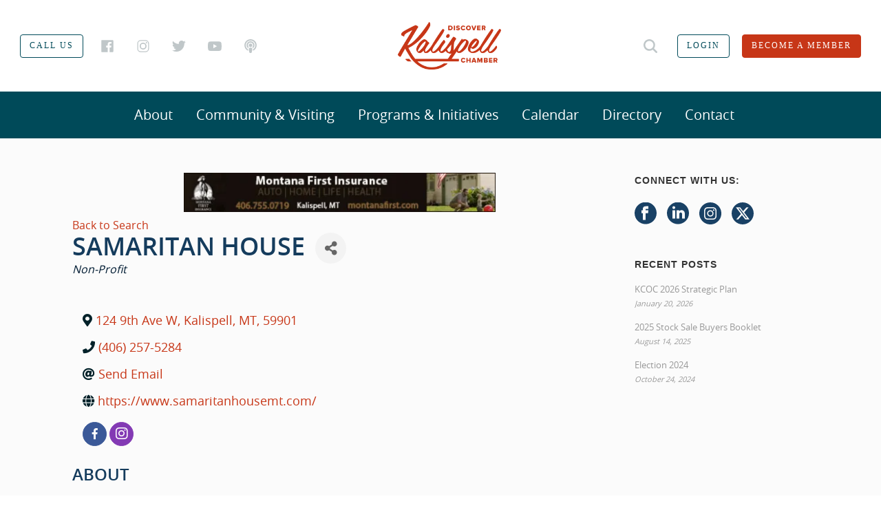

--- FILE ---
content_type: text/html; charset=utf-8
request_url: https://business.kalispellchamber.com/list/Details/samaritan-house-1908998
body_size: 40351
content:
<!DOCTYPE html>
<html lang="en-US">

<head>
    <!-- TenantId: 1567; TenantKey: 0d6f89bb-583c-4993-a063-e037db046234 -->
    <!-- IsDevMode: False -->
        <!-- Template URI: https://kalispellchamber.com/chambermaster-template/ ID 2756 -->
        <base href="https://kalispellchamber.com" />
        <meta property="og:type" content="website" />
<meta property="og:title" content="Samaritan House" /><meta property="og:description" content="
Providing for the basic needs of the homeless people in the Flathead Valley

DONATE | VOLUNTEER | EVENTS | BLOG | ABOUT US |&#160;CONTACT
" /><meta property="og:image" content="https://res.cloudinary.com/micronetonline/image/upload/c_crop,h_1107,w_1107,x_0,y_0/f_auto/q_auto/v1741722237/tenants/0d6f89bb-583c-4993-a063-e037db046234/748ab4b22ba74674ab623a920ec62b8b/Facebook-logo.jpg" /><meta property="og:site_name" content="GZ Module Pages" /><meta property="og:url" content="https://business.kalispellchamber.com/list/Details/samaritan-house-1908998" />
  <meta charset="UTF-8" /><meta name="viewport" content="width=device-width, initial-scale=1.0, minimum-scale=1.0, maximum-scale=1.0, user-scalable=0" /><meta http-equiv="X-UA-Compatible" content="IE=edge,chrome=1" /><meta name="format-detection" content="telephone=no"><script type="text/javascript">var ajaxurl = "https://kalispellchamber.com/wp-admin/admin-ajax.php";</script><meta name='robots' content='index, follow, max-image-preview:large, max-snippet:-1, max-video-preview:-1' />
	<style>img:is([sizes="auto" i], [sizes^="auto," i]) { contain-intrinsic-size: 3000px 1500px }</style>
	
		<style id="critical-path-css" type="text/css">
			body,html{width:100%;height:100%;margin:0;padding:0}.page-preloader{top:0;left:0;z-index:999;position:fixed;height:100%;width:100%;text-align:center}.preloader-preview-area{-webkit-animation-delay:-.2s;animation-delay:-.2s;top:50%;-webkit-transform:translateY(100%);-ms-transform:translateY(100%);transform:translateY(100%);margin-top:10px;max-height:calc(50% - 20px);opacity:1;width:100%;text-align:center;position:absolute}.preloader-logo{max-width:90%;top:50%;-webkit-transform:translateY(-100%);-ms-transform:translateY(-100%);transform:translateY(-100%);margin:-10px auto 0 auto;max-height:calc(50% - 20px);opacity:1;position:relative}.ball-pulse>div{width:15px;height:15px;border-radius:100%;margin:2px;-webkit-animation-fill-mode:both;animation-fill-mode:both;display:inline-block;-webkit-animation:ball-pulse .75s infinite cubic-bezier(.2,.68,.18,1.08);animation:ball-pulse .75s infinite cubic-bezier(.2,.68,.18,1.08)}.ball-pulse>div:nth-child(1){-webkit-animation-delay:-.36s;animation-delay:-.36s}.ball-pulse>div:nth-child(2){-webkit-animation-delay:-.24s;animation-delay:-.24s}.ball-pulse>div:nth-child(3){-webkit-animation-delay:-.12s;animation-delay:-.12s}@-webkit-keyframes ball-pulse{0%{-webkit-transform:scale(1);transform:scale(1);opacity:1}45%{-webkit-transform:scale(.1);transform:scale(.1);opacity:.7}80%{-webkit-transform:scale(1);transform:scale(1);opacity:1}}@keyframes ball-pulse{0%{-webkit-transform:scale(1);transform:scale(1);opacity:1}45%{-webkit-transform:scale(.1);transform:scale(.1);opacity:.7}80%{-webkit-transform:scale(1);transform:scale(1);opacity:1}}.ball-clip-rotate-pulse{position:relative;-webkit-transform:translateY(-15px) translateX(-10px);-ms-transform:translateY(-15px) translateX(-10px);transform:translateY(-15px) translateX(-10px);display:inline-block}.ball-clip-rotate-pulse>div{-webkit-animation-fill-mode:both;animation-fill-mode:both;position:absolute;top:0;left:0;border-radius:100%}.ball-clip-rotate-pulse>div:first-child{height:36px;width:36px;top:7px;left:-7px;-webkit-animation:ball-clip-rotate-pulse-scale 1s 0s cubic-bezier(.09,.57,.49,.9) infinite;animation:ball-clip-rotate-pulse-scale 1s 0s cubic-bezier(.09,.57,.49,.9) infinite}.ball-clip-rotate-pulse>div:last-child{position:absolute;width:50px;height:50px;left:-16px;top:-2px;background:0 0;border:2px solid;-webkit-animation:ball-clip-rotate-pulse-rotate 1s 0s cubic-bezier(.09,.57,.49,.9) infinite;animation:ball-clip-rotate-pulse-rotate 1s 0s cubic-bezier(.09,.57,.49,.9) infinite;-webkit-animation-duration:1s;animation-duration:1s}@-webkit-keyframes ball-clip-rotate-pulse-rotate{0%{-webkit-transform:rotate(0) scale(1);transform:rotate(0) scale(1)}50%{-webkit-transform:rotate(180deg) scale(.6);transform:rotate(180deg) scale(.6)}100%{-webkit-transform:rotate(360deg) scale(1);transform:rotate(360deg) scale(1)}}@keyframes ball-clip-rotate-pulse-rotate{0%{-webkit-transform:rotate(0) scale(1);transform:rotate(0) scale(1)}50%{-webkit-transform:rotate(180deg) scale(.6);transform:rotate(180deg) scale(.6)}100%{-webkit-transform:rotate(360deg) scale(1);transform:rotate(360deg) scale(1)}}@-webkit-keyframes ball-clip-rotate-pulse-scale{30%{-webkit-transform:scale(.3);transform:scale(.3)}100%{-webkit-transform:scale(1);transform:scale(1)}}@keyframes ball-clip-rotate-pulse-scale{30%{-webkit-transform:scale(.3);transform:scale(.3)}100%{-webkit-transform:scale(1);transform:scale(1)}}@-webkit-keyframes square-spin{25%{-webkit-transform:perspective(100px) rotateX(180deg) rotateY(0);transform:perspective(100px) rotateX(180deg) rotateY(0)}50%{-webkit-transform:perspective(100px) rotateX(180deg) rotateY(180deg);transform:perspective(100px) rotateX(180deg) rotateY(180deg)}75%{-webkit-transform:perspective(100px) rotateX(0) rotateY(180deg);transform:perspective(100px) rotateX(0) rotateY(180deg)}100%{-webkit-transform:perspective(100px) rotateX(0) rotateY(0);transform:perspective(100px) rotateX(0) rotateY(0)}}@keyframes square-spin{25%{-webkit-transform:perspective(100px) rotateX(180deg) rotateY(0);transform:perspective(100px) rotateX(180deg) rotateY(0)}50%{-webkit-transform:perspective(100px) rotateX(180deg) rotateY(180deg);transform:perspective(100px) rotateX(180deg) rotateY(180deg)}75%{-webkit-transform:perspective(100px) rotateX(0) rotateY(180deg);transform:perspective(100px) rotateX(0) rotateY(180deg)}100%{-webkit-transform:perspective(100px) rotateX(0) rotateY(0);transform:perspective(100px) rotateX(0) rotateY(0)}}.square-spin{display:inline-block}.square-spin>div{-webkit-animation-fill-mode:both;animation-fill-mode:both;width:50px;height:50px;-webkit-animation:square-spin 3s 0s cubic-bezier(.09,.57,.49,.9) infinite;animation:square-spin 3s 0s cubic-bezier(.09,.57,.49,.9) infinite}.cube-transition{position:relative;-webkit-transform:translate(-25px,-25px);-ms-transform:translate(-25px,-25px);transform:translate(-25px,-25px);display:inline-block}.cube-transition>div{-webkit-animation-fill-mode:both;animation-fill-mode:both;width:15px;height:15px;position:absolute;top:-5px;left:-5px;-webkit-animation:cube-transition 1.6s 0s infinite ease-in-out;animation:cube-transition 1.6s 0s infinite ease-in-out}.cube-transition>div:last-child{-webkit-animation-delay:-.8s;animation-delay:-.8s}@-webkit-keyframes cube-transition{25%{-webkit-transform:translateX(50px) scale(.5) rotate(-90deg);transform:translateX(50px) scale(.5) rotate(-90deg)}50%{-webkit-transform:translate(50px,50px) rotate(-180deg);transform:translate(50px,50px) rotate(-180deg)}75%{-webkit-transform:translateY(50px) scale(.5) rotate(-270deg);transform:translateY(50px) scale(.5) rotate(-270deg)}100%{-webkit-transform:rotate(-360deg);transform:rotate(-360deg)}}@keyframes cube-transition{25%{-webkit-transform:translateX(50px) scale(.5) rotate(-90deg);transform:translateX(50px) scale(.5) rotate(-90deg)}50%{-webkit-transform:translate(50px,50px) rotate(-180deg);transform:translate(50px,50px) rotate(-180deg)}75%{-webkit-transform:translateY(50px) scale(.5) rotate(-270deg);transform:translateY(50px) scale(.5) rotate(-270deg)}100%{-webkit-transform:rotate(-360deg);transform:rotate(-360deg)}}.ball-scale>div{border-radius:100%;margin:2px;-webkit-animation-fill-mode:both;animation-fill-mode:both;display:inline-block;height:60px;width:60px;-webkit-animation:ball-scale 1s 0s ease-in-out infinite;animation:ball-scale 1s 0s ease-in-out infinite}@-webkit-keyframes ball-scale{0%{-webkit-transform:scale(0);transform:scale(0)}100%{-webkit-transform:scale(1);transform:scale(1);opacity:0}}@keyframes ball-scale{0%{-webkit-transform:scale(0);transform:scale(0)}100%{-webkit-transform:scale(1);transform:scale(1);opacity:0}}.line-scale>div{-webkit-animation-fill-mode:both;animation-fill-mode:both;display:inline-block;width:5px;height:50px;border-radius:2px;margin:2px}.line-scale>div:nth-child(1){-webkit-animation:line-scale 1s -.5s infinite cubic-bezier(.2,.68,.18,1.08);animation:line-scale 1s -.5s infinite cubic-bezier(.2,.68,.18,1.08)}.line-scale>div:nth-child(2){-webkit-animation:line-scale 1s -.4s infinite cubic-bezier(.2,.68,.18,1.08);animation:line-scale 1s -.4s infinite cubic-bezier(.2,.68,.18,1.08)}.line-scale>div:nth-child(3){-webkit-animation:line-scale 1s -.3s infinite cubic-bezier(.2,.68,.18,1.08);animation:line-scale 1s -.3s infinite cubic-bezier(.2,.68,.18,1.08)}.line-scale>div:nth-child(4){-webkit-animation:line-scale 1s -.2s infinite cubic-bezier(.2,.68,.18,1.08);animation:line-scale 1s -.2s infinite cubic-bezier(.2,.68,.18,1.08)}.line-scale>div:nth-child(5){-webkit-animation:line-scale 1s -.1s infinite cubic-bezier(.2,.68,.18,1.08);animation:line-scale 1s -.1s infinite cubic-bezier(.2,.68,.18,1.08)}@-webkit-keyframes line-scale{0%{-webkit-transform:scaley(1);transform:scaley(1)}50%{-webkit-transform:scaley(.4);transform:scaley(.4)}100%{-webkit-transform:scaley(1);transform:scaley(1)}}@keyframes line-scale{0%{-webkit-transform:scaley(1);transform:scaley(1)}50%{-webkit-transform:scaley(.4);transform:scaley(.4)}100%{-webkit-transform:scaley(1);transform:scaley(1)}}.ball-scale-multiple{position:relative;-webkit-transform:translateY(30px);-ms-transform:translateY(30px);transform:translateY(30px);display:inline-block}.ball-scale-multiple>div{border-radius:100%;-webkit-animation-fill-mode:both;animation-fill-mode:both;margin:2px;position:absolute;left:-30px;top:0;opacity:0;margin:0;width:50px;height:50px;-webkit-animation:ball-scale-multiple 1s 0s linear infinite;animation:ball-scale-multiple 1s 0s linear infinite}.ball-scale-multiple>div:nth-child(2){-webkit-animation-delay:-.2s;animation-delay:-.2s}.ball-scale-multiple>div:nth-child(3){-webkit-animation-delay:-.2s;animation-delay:-.2s}@-webkit-keyframes ball-scale-multiple{0%{-webkit-transform:scale(0);transform:scale(0);opacity:0}5%{opacity:1}100%{-webkit-transform:scale(1);transform:scale(1);opacity:0}}@keyframes ball-scale-multiple{0%{-webkit-transform:scale(0);transform:scale(0);opacity:0}5%{opacity:1}100%{-webkit-transform:scale(1);transform:scale(1);opacity:0}}.ball-pulse-sync{display:inline-block}.ball-pulse-sync>div{width:15px;height:15px;border-radius:100%;margin:2px;-webkit-animation-fill-mode:both;animation-fill-mode:both;display:inline-block}.ball-pulse-sync>div:nth-child(1){-webkit-animation:ball-pulse-sync .6s -.21s infinite ease-in-out;animation:ball-pulse-sync .6s -.21s infinite ease-in-out}.ball-pulse-sync>div:nth-child(2){-webkit-animation:ball-pulse-sync .6s -.14s infinite ease-in-out;animation:ball-pulse-sync .6s -.14s infinite ease-in-out}.ball-pulse-sync>div:nth-child(3){-webkit-animation:ball-pulse-sync .6s -70ms infinite ease-in-out;animation:ball-pulse-sync .6s -70ms infinite ease-in-out}@-webkit-keyframes ball-pulse-sync{33%{-webkit-transform:translateY(10px);transform:translateY(10px)}66%{-webkit-transform:translateY(-10px);transform:translateY(-10px)}100%{-webkit-transform:translateY(0);transform:translateY(0)}}@keyframes ball-pulse-sync{33%{-webkit-transform:translateY(10px);transform:translateY(10px)}66%{-webkit-transform:translateY(-10px);transform:translateY(-10px)}100%{-webkit-transform:translateY(0);transform:translateY(0)}}.transparent-circle{display:inline-block;border-top:.5em solid rgba(255,255,255,.2);border-right:.5em solid rgba(255,255,255,.2);border-bottom:.5em solid rgba(255,255,255,.2);border-left:.5em solid #fff;-webkit-transform:translateZ(0);transform:translateZ(0);-webkit-animation:transparent-circle 1.1s infinite linear;animation:transparent-circle 1.1s infinite linear;width:50px;height:50px;border-radius:50%}.transparent-circle:after{border-radius:50%;width:10em;height:10em}@-webkit-keyframes transparent-circle{0%{-webkit-transform:rotate(0);transform:rotate(0)}100%{-webkit-transform:rotate(360deg);transform:rotate(360deg)}}@keyframes transparent-circle{0%{-webkit-transform:rotate(0);transform:rotate(0)}100%{-webkit-transform:rotate(360deg);transform:rotate(360deg)}}.ball-spin-fade-loader{position:relative;top:-10px;left:-10px;display:inline-block}.ball-spin-fade-loader>div{width:15px;height:15px;border-radius:100%;margin:2px;-webkit-animation-fill-mode:both;animation-fill-mode:both;position:absolute;-webkit-animation:ball-spin-fade-loader 1s infinite linear;animation:ball-spin-fade-loader 1s infinite linear}.ball-spin-fade-loader>div:nth-child(1){top:25px;left:0;animation-delay:-.84s;-webkit-animation-delay:-.84s}.ball-spin-fade-loader>div:nth-child(2){top:17.05px;left:17.05px;animation-delay:-.72s;-webkit-animation-delay:-.72s}.ball-spin-fade-loader>div:nth-child(3){top:0;left:25px;animation-delay:-.6s;-webkit-animation-delay:-.6s}.ball-spin-fade-loader>div:nth-child(4){top:-17.05px;left:17.05px;animation-delay:-.48s;-webkit-animation-delay:-.48s}.ball-spin-fade-loader>div:nth-child(5){top:-25px;left:0;animation-delay:-.36s;-webkit-animation-delay:-.36s}.ball-spin-fade-loader>div:nth-child(6){top:-17.05px;left:-17.05px;animation-delay:-.24s;-webkit-animation-delay:-.24s}.ball-spin-fade-loader>div:nth-child(7){top:0;left:-25px;animation-delay:-.12s;-webkit-animation-delay:-.12s}.ball-spin-fade-loader>div:nth-child(8){top:17.05px;left:-17.05px;animation-delay:0s;-webkit-animation-delay:0s}@-webkit-keyframes ball-spin-fade-loader{50%{opacity:.3;-webkit-transform:scale(.4);transform:scale(.4)}100%{opacity:1;-webkit-transform:scale(1);transform:scale(1)}}@keyframes ball-spin-fade-loader{50%{opacity:.3;-webkit-transform:scale(.4);transform:scale(.4)}100%{opacity:1;-webkit-transform:scale(1);transform:scale(1)}}		</style>

		
	<!-- This site is optimized with the Yoast SEO plugin v26.8 - https://yoast.com/product/yoast-seo-wordpress/ -->
	<title>Samaritan House   - Kalispell Chamber</title>
	
	
	
	
	
	
	<meta property="article:modified_time" content="2026-01-21T16:06:21+00:00" />
	<meta name="twitter:card" content="summary_large_image" />
	<script type="application/ld+json" class="yoast-schema-graph">{"@context":"https://schema.org","@graph":[{"@type":"WebPage","@id":"https://kalispellchamber.com/chambermaster-template/","url":"https://kalispellchamber.com/chambermaster-template/","name":"ChamberMaster Template - Kalispell Chamber","isPartOf":{"@id":"https://kalispellchamber.com/#website"},"datePublished":"2017-03-15T17:04:12+00:00","dateModified":"2026-01-21T16:06:21+00:00","breadcrumb":{"@id":"https://kalispellchamber.com/chambermaster-template/#breadcrumb"},"inLanguage":"en-US","potentialAction":[{"@type":"ReadAction","target":["https://kalispellchamber.com/chambermaster-template/"]}]},{"@type":"BreadcrumbList","@id":"https://kalispellchamber.com/chambermaster-template/#breadcrumb","itemListElement":[{"@type":"ListItem","position":1,"name":"Home","item":"https://kalispellchamber.com/"},{"@type":"ListItem","position":2,"name":"ChamberMaster Template"}]},{"@type":"WebSite","@id":"https://kalispellchamber.com/#website","url":"https://kalispellchamber.com/","name":"Kalispell Chamber","description":"","potentialAction":[{"@type":"SearchAction","target":{"@type":"EntryPoint","urlTemplate":"https://kalispellchamber.com/?s={search_term_string}"},"query-input":{"@type":"PropertyValueSpecification","valueRequired":true,"valueName":"search_term_string"}}],"inLanguage":"en-US"}]}</script>
	<!-- / Yoast SEO plugin. -->





<link rel="shortcut icon" href="https://kalispellchamber.com/wp-content/uploads/2017/07/chamber-favicon.png"  />
<script type="text/javascript">window.abb = {};php = {};window.PHP = {};PHP.ajax = "https://kalispellchamber.com/wp-admin/admin-ajax.php";PHP.wp_p_id = "23";var mk_header_parallax, mk_banner_parallax, mk_page_parallax, mk_footer_parallax, mk_body_parallax;var mk_images_dir = "https://kalispellchamber.com/wp-content/themes/jupiter/assets/images",mk_theme_js_path = "https://kalispellchamber.com/wp-content/themes/jupiter/assets/js",mk_theme_dir = "https://kalispellchamber.com/wp-content/themes/jupiter",mk_captcha_placeholder = "Enter Captcha",mk_captcha_invalid_txt = "Invalid. Try again.",mk_captcha_correct_txt = "Captcha correct.",mk_responsive_nav_width = 1024,mk_vertical_header_back = "Back",mk_vertical_header_anim = "1",mk_check_rtl = true,mk_grid_width = 1140,mk_ajax_search_option = "fullscreen_search",mk_preloader_bg_color = "#ffffff",mk_accent_color = "#f28948",mk_go_to_top =  "true",mk_smooth_scroll =  "true",mk_show_background_video =  "true",mk_preloader_bar_color = "#f28948",mk_preloader_logo = "";var mk_header_parallax = false,mk_banner_parallax = false,mk_footer_parallax = false,mk_body_parallax = false,mk_no_more_posts = "No More Posts",mk_typekit_id   = "szy1wwa",mk_google_fonts = [],mk_global_lazyload = true;</script><link rel='stylesheet' id='sbi_styles-css' href='https://kalispellchamber.com/wp-content/plugins/instagram-feed/css/sbi-styles.min.css' type='text/css' media='all' />
<link rel='stylesheet' id='wp-block-library-css' href='https://kalispellchamber.com/wp-includes/css/dist/block-library/style.min.css' type='text/css' media='all' />
<style id='wp-block-library-theme-inline-css' type='text/css'>
.wp-block-audio :where(figcaption){color:#555;font-size:13px;text-align:center}.is-dark-theme .wp-block-audio :where(figcaption){color:#ffffffa6}.wp-block-audio{margin:0 0 1em}.wp-block-code{border:1px solid #ccc;border-radius:4px;font-family:Menlo,Consolas,monaco,monospace;padding:.8em 1em}.wp-block-embed :where(figcaption){color:#555;font-size:13px;text-align:center}.is-dark-theme .wp-block-embed :where(figcaption){color:#ffffffa6}.wp-block-embed{margin:0 0 1em}.blocks-gallery-caption{color:#555;font-size:13px;text-align:center}.is-dark-theme .blocks-gallery-caption{color:#ffffffa6}:root :where(.wp-block-image figcaption){color:#555;font-size:13px;text-align:center}.is-dark-theme :root :where(.wp-block-image figcaption){color:#ffffffa6}.wp-block-image{margin:0 0 1em}.wp-block-pullquote{border-bottom:4px solid;border-top:4px solid;color:currentColor;margin-bottom:1.75em}.wp-block-pullquote cite,.wp-block-pullquote footer,.wp-block-pullquote__citation{color:currentColor;font-size:.8125em;font-style:normal;text-transform:uppercase}.wp-block-quote{border-left:.25em solid;margin:0 0 1.75em;padding-left:1em}.wp-block-quote cite,.wp-block-quote footer{color:currentColor;font-size:.8125em;font-style:normal;position:relative}.wp-block-quote:where(.has-text-align-right){border-left:none;border-right:.25em solid;padding-left:0;padding-right:1em}.wp-block-quote:where(.has-text-align-center){border:none;padding-left:0}.wp-block-quote.is-large,.wp-block-quote.is-style-large,.wp-block-quote:where(.is-style-plain){border:none}.wp-block-search .wp-block-search__label{font-weight:700}.wp-block-search__button{border:1px solid #ccc;padding:.375em .625em}:where(.wp-block-group.has-background){padding:1.25em 2.375em}.wp-block-separator.has-css-opacity{opacity:.4}.wp-block-separator{border:none;border-bottom:2px solid;margin-left:auto;margin-right:auto}.wp-block-separator.has-alpha-channel-opacity{opacity:1}.wp-block-separator:not(.is-style-wide):not(.is-style-dots){width:100px}.wp-block-separator.has-background:not(.is-style-dots){border-bottom:none;height:1px}.wp-block-separator.has-background:not(.is-style-wide):not(.is-style-dots){height:2px}.wp-block-table{margin:0 0 1em}.wp-block-table td,.wp-block-table th{word-break:normal}.wp-block-table :where(figcaption){color:#555;font-size:13px;text-align:center}.is-dark-theme .wp-block-table :where(figcaption){color:#ffffffa6}.wp-block-video :where(figcaption){color:#555;font-size:13px;text-align:center}.is-dark-theme .wp-block-video :where(figcaption){color:#ffffffa6}.wp-block-video{margin:0 0 1em}:root :where(.wp-block-template-part.has-background){margin-bottom:0;margin-top:0;padding:1.25em 2.375em}
</style>
<style id='classic-theme-styles-inline-css' type='text/css'>
/*! This file is auto-generated */
.wp-block-button__link{color:#fff;background-color:#32373c;border-radius:9999px;box-shadow:none;text-decoration:none;padding:calc(.667em + 2px) calc(1.333em + 2px);font-size:1.125em}.wp-block-file__button{background:#32373c;color:#fff;text-decoration:none}
</style>
<style id='global-styles-inline-css' type='text/css'>
:root{--wp--preset--aspect-ratio--square: 1;--wp--preset--aspect-ratio--4-3: 4/3;--wp--preset--aspect-ratio--3-4: 3/4;--wp--preset--aspect-ratio--3-2: 3/2;--wp--preset--aspect-ratio--2-3: 2/3;--wp--preset--aspect-ratio--16-9: 16/9;--wp--preset--aspect-ratio--9-16: 9/16;--wp--preset--color--black: #000000;--wp--preset--color--cyan-bluish-gray: #abb8c3;--wp--preset--color--white: #ffffff;--wp--preset--color--pale-pink: #f78da7;--wp--preset--color--vivid-red: #cf2e2e;--wp--preset--color--luminous-vivid-orange: #ff6900;--wp--preset--color--luminous-vivid-amber: #fcb900;--wp--preset--color--light-green-cyan: #7bdcb5;--wp--preset--color--vivid-green-cyan: #00d084;--wp--preset--color--pale-cyan-blue: #8ed1fc;--wp--preset--color--vivid-cyan-blue: #0693e3;--wp--preset--color--vivid-purple: #9b51e0;--wp--preset--gradient--vivid-cyan-blue-to-vivid-purple: linear-gradient(135deg,rgba(6,147,227,1) 0%,rgb(155,81,224) 100%);--wp--preset--gradient--light-green-cyan-to-vivid-green-cyan: linear-gradient(135deg,rgb(122,220,180) 0%,rgb(0,208,130) 100%);--wp--preset--gradient--luminous-vivid-amber-to-luminous-vivid-orange: linear-gradient(135deg,rgba(252,185,0,1) 0%,rgba(255,105,0,1) 100%);--wp--preset--gradient--luminous-vivid-orange-to-vivid-red: linear-gradient(135deg,rgba(255,105,0,1) 0%,rgb(207,46,46) 100%);--wp--preset--gradient--very-light-gray-to-cyan-bluish-gray: linear-gradient(135deg,rgb(238,238,238) 0%,rgb(169,184,195) 100%);--wp--preset--gradient--cool-to-warm-spectrum: linear-gradient(135deg,rgb(74,234,220) 0%,rgb(151,120,209) 20%,rgb(207,42,186) 40%,rgb(238,44,130) 60%,rgb(251,105,98) 80%,rgb(254,248,76) 100%);--wp--preset--gradient--blush-light-purple: linear-gradient(135deg,rgb(255,206,236) 0%,rgb(152,150,240) 100%);--wp--preset--gradient--blush-bordeaux: linear-gradient(135deg,rgb(254,205,165) 0%,rgb(254,45,45) 50%,rgb(107,0,62) 100%);--wp--preset--gradient--luminous-dusk: linear-gradient(135deg,rgb(255,203,112) 0%,rgb(199,81,192) 50%,rgb(65,88,208) 100%);--wp--preset--gradient--pale-ocean: linear-gradient(135deg,rgb(255,245,203) 0%,rgb(182,227,212) 50%,rgb(51,167,181) 100%);--wp--preset--gradient--electric-grass: linear-gradient(135deg,rgb(202,248,128) 0%,rgb(113,206,126) 100%);--wp--preset--gradient--midnight: linear-gradient(135deg,rgb(2,3,129) 0%,rgb(40,116,252) 100%);--wp--preset--font-size--small: 13px;--wp--preset--font-size--medium: 20px;--wp--preset--font-size--large: 36px;--wp--preset--font-size--x-large: 42px;--wp--preset--spacing--20: 0.44rem;--wp--preset--spacing--30: 0.67rem;--wp--preset--spacing--40: 1rem;--wp--preset--spacing--50: 1.5rem;--wp--preset--spacing--60: 2.25rem;--wp--preset--spacing--70: 3.38rem;--wp--preset--spacing--80: 5.06rem;--wp--preset--shadow--natural: 6px 6px 9px rgba(0, 0, 0, 0.2);--wp--preset--shadow--deep: 12px 12px 50px rgba(0, 0, 0, 0.4);--wp--preset--shadow--sharp: 6px 6px 0px rgba(0, 0, 0, 0.2);--wp--preset--shadow--outlined: 6px 6px 0px -3px rgba(255, 255, 255, 1), 6px 6px rgba(0, 0, 0, 1);--wp--preset--shadow--crisp: 6px 6px 0px rgba(0, 0, 0, 1);}:where(.is-layout-flex){gap: 0.5em;}:where(.is-layout-grid){gap: 0.5em;}body .is-layout-flex{display: flex;}.is-layout-flex{flex-wrap: wrap;align-items: center;}.is-layout-flex > :is(*, div){margin: 0;}body .is-layout-grid{display: grid;}.is-layout-grid > :is(*, div){margin: 0;}:where(.wp-block-columns.is-layout-flex){gap: 2em;}:where(.wp-block-columns.is-layout-grid){gap: 2em;}:where(.wp-block-post-template.is-layout-flex){gap: 1.25em;}:where(.wp-block-post-template.is-layout-grid){gap: 1.25em;}.has-black-color{color: var(--wp--preset--color--black) !important;}.has-cyan-bluish-gray-color{color: var(--wp--preset--color--cyan-bluish-gray) !important;}.has-white-color{color: var(--wp--preset--color--white) !important;}.has-pale-pink-color{color: var(--wp--preset--color--pale-pink) !important;}.has-vivid-red-color{color: var(--wp--preset--color--vivid-red) !important;}.has-luminous-vivid-orange-color{color: var(--wp--preset--color--luminous-vivid-orange) !important;}.has-luminous-vivid-amber-color{color: var(--wp--preset--color--luminous-vivid-amber) !important;}.has-light-green-cyan-color{color: var(--wp--preset--color--light-green-cyan) !important;}.has-vivid-green-cyan-color{color: var(--wp--preset--color--vivid-green-cyan) !important;}.has-pale-cyan-blue-color{color: var(--wp--preset--color--pale-cyan-blue) !important;}.has-vivid-cyan-blue-color{color: var(--wp--preset--color--vivid-cyan-blue) !important;}.has-vivid-purple-color{color: var(--wp--preset--color--vivid-purple) !important;}.has-black-background-color{background-color: var(--wp--preset--color--black) !important;}.has-cyan-bluish-gray-background-color{background-color: var(--wp--preset--color--cyan-bluish-gray) !important;}.has-white-background-color{background-color: var(--wp--preset--color--white) !important;}.has-pale-pink-background-color{background-color: var(--wp--preset--color--pale-pink) !important;}.has-vivid-red-background-color{background-color: var(--wp--preset--color--vivid-red) !important;}.has-luminous-vivid-orange-background-color{background-color: var(--wp--preset--color--luminous-vivid-orange) !important;}.has-luminous-vivid-amber-background-color{background-color: var(--wp--preset--color--luminous-vivid-amber) !important;}.has-light-green-cyan-background-color{background-color: var(--wp--preset--color--light-green-cyan) !important;}.has-vivid-green-cyan-background-color{background-color: var(--wp--preset--color--vivid-green-cyan) !important;}.has-pale-cyan-blue-background-color{background-color: var(--wp--preset--color--pale-cyan-blue) !important;}.has-vivid-cyan-blue-background-color{background-color: var(--wp--preset--color--vivid-cyan-blue) !important;}.has-vivid-purple-background-color{background-color: var(--wp--preset--color--vivid-purple) !important;}.has-black-border-color{border-color: var(--wp--preset--color--black) !important;}.has-cyan-bluish-gray-border-color{border-color: var(--wp--preset--color--cyan-bluish-gray) !important;}.has-white-border-color{border-color: var(--wp--preset--color--white) !important;}.has-pale-pink-border-color{border-color: var(--wp--preset--color--pale-pink) !important;}.has-vivid-red-border-color{border-color: var(--wp--preset--color--vivid-red) !important;}.has-luminous-vivid-orange-border-color{border-color: var(--wp--preset--color--luminous-vivid-orange) !important;}.has-luminous-vivid-amber-border-color{border-color: var(--wp--preset--color--luminous-vivid-amber) !important;}.has-light-green-cyan-border-color{border-color: var(--wp--preset--color--light-green-cyan) !important;}.has-vivid-green-cyan-border-color{border-color: var(--wp--preset--color--vivid-green-cyan) !important;}.has-pale-cyan-blue-border-color{border-color: var(--wp--preset--color--pale-cyan-blue) !important;}.has-vivid-cyan-blue-border-color{border-color: var(--wp--preset--color--vivid-cyan-blue) !important;}.has-vivid-purple-border-color{border-color: var(--wp--preset--color--vivid-purple) !important;}.has-vivid-cyan-blue-to-vivid-purple-gradient-background{background: var(--wp--preset--gradient--vivid-cyan-blue-to-vivid-purple) !important;}.has-light-green-cyan-to-vivid-green-cyan-gradient-background{background: var(--wp--preset--gradient--light-green-cyan-to-vivid-green-cyan) !important;}.has-luminous-vivid-amber-to-luminous-vivid-orange-gradient-background{background: var(--wp--preset--gradient--luminous-vivid-amber-to-luminous-vivid-orange) !important;}.has-luminous-vivid-orange-to-vivid-red-gradient-background{background: var(--wp--preset--gradient--luminous-vivid-orange-to-vivid-red) !important;}.has-very-light-gray-to-cyan-bluish-gray-gradient-background{background: var(--wp--preset--gradient--very-light-gray-to-cyan-bluish-gray) !important;}.has-cool-to-warm-spectrum-gradient-background{background: var(--wp--preset--gradient--cool-to-warm-spectrum) !important;}.has-blush-light-purple-gradient-background{background: var(--wp--preset--gradient--blush-light-purple) !important;}.has-blush-bordeaux-gradient-background{background: var(--wp--preset--gradient--blush-bordeaux) !important;}.has-luminous-dusk-gradient-background{background: var(--wp--preset--gradient--luminous-dusk) !important;}.has-pale-ocean-gradient-background{background: var(--wp--preset--gradient--pale-ocean) !important;}.has-electric-grass-gradient-background{background: var(--wp--preset--gradient--electric-grass) !important;}.has-midnight-gradient-background{background: var(--wp--preset--gradient--midnight) !important;}.has-small-font-size{font-size: var(--wp--preset--font-size--small) !important;}.has-medium-font-size{font-size: var(--wp--preset--font-size--medium) !important;}.has-large-font-size{font-size: var(--wp--preset--font-size--large) !important;}.has-x-large-font-size{font-size: var(--wp--preset--font-size--x-large) !important;}
:where(.wp-block-post-template.is-layout-flex){gap: 1.25em;}:where(.wp-block-post-template.is-layout-grid){gap: 1.25em;}
:where(.wp-block-columns.is-layout-flex){gap: 2em;}:where(.wp-block-columns.is-layout-grid){gap: 2em;}
:root :where(.wp-block-pullquote){font-size: 1.5em;line-height: 1.6;}
</style>
<link rel='stylesheet' id='theme-styles-css' href='https://kalispellchamber.com/wp-content/themes/jupiter/assets/stylesheet/min/full-styles.6.10.6.css' type='text/css' media='all' />
<style id='theme-styles-inline-css' type='text/css'>

			#wpadminbar {
				-webkit-backface-visibility: hidden;
				backface-visibility: hidden;
				-webkit-perspective: 1000;
				-ms-perspective: 1000;
				perspective: 1000;
				-webkit-transform: translateZ(0px);
				-ms-transform: translateZ(0px);
				transform: translateZ(0px);
			}
			@media screen and (max-width: 600px) {
				#wpadminbar {
					position: fixed !important;
				}
			}
		
body { background-color:#fff; } .hb-custom-header #mk-page-introduce, .mk-header { background-color:#fbfbfb;background-size:cover;-webkit-background-size:cover;-moz-background-size:cover; } .hb-custom-header > div, .mk-header-bg { background-color:#fff; } .mk-classic-nav-bg { background-color:#ffffff; } .master-holder-bg { background-color:#fbfbfb; } #mk-footer { background-color:#fbfbfb; } #mk-boxed-layout { -webkit-box-shadow:0 0 0px rgba(0, 0, 0, 0); -moz-box-shadow:0 0 0px rgba(0, 0, 0, 0); box-shadow:0 0 0px rgba(0, 0, 0, 0); } .mk-news-tab .mk-tabs-tabs .is-active a, .mk-fancy-title.pattern-style span, .mk-fancy-title.pattern-style.color-gradient span:after, .page-bg-color { background-color:#fbfbfb; } .page-title { font-size:20px; color:#4d4d4d; text-transform:uppercase; font-weight:400; letter-spacing:2px; } .page-subtitle { font-size:14px; line-height:100%; color:#a3a3a3; font-size:14px; text-transform:none; } .mk-header { border-bottom:1px solid #ededed; } .header-style-1 .mk-header-padding-wrapper, .header-style-2 .mk-header-padding-wrapper, .header-style-3 .mk-header-padding-wrapper { padding-top:126px; } .mk-process-steps[max-width~="950px"] ul::before { display:none !important; } .mk-process-steps[max-width~="950px"] li { margin-bottom:30px !important; width:100% !important; text-align:center; } .mk-event-countdown-ul[max-width~="750px"] li { width:90%; display:block; margin:0 auto 15px; } body { font-family:HelveticaNeue-Light, Helvetica Neue Light, Helvetica Neue, Helvetica, Arial, "Lucida Grande", sans-serif } body, h1, h2, h3, h4, h5, h6, p, a, textarea,input,select,button, #mk-page-introduce, .the-title, .mk-edge-title, .edge-title, .mk-edge-desc, .edge-desc, .main-navigation-ul, .mk-vm-menuwrapper, #mk-footer-navigation ul li a, .vm-header-copyright, .mk-footer-copyright, .mk-content-box, .filter-portfolio a, .mk-button, .mk-blockquote, .mk-pricing-table .mk-offer-title, .mk-pricing-table .mk-pricing-plan, .mk-pricing-table .mk-pricing-price, .mk-tabs-tabs a, .mk-accordion-tab, .mk-toggle-title, .mk-dropcaps, .price, .mk-imagebox, .mk-event-countdown, .mk-fancy-title, .mk-button-gradient, .mk-iconBox-gradient, .mk-custom-box, .mk-ornamental-title, .mk-subscribe, .mk-timeline, .mk-blog-container .mk-blog-meta .the-title, .post .blog-single-title, .mk-blog-hero .content-holder .the-title, .blog-blockquote-content, .blog-twitter-content, .mk-blog-container .mk-blog-meta .the-excerpt p, .mk-single-content p, .mk-employees .mk-employee-item .team-info-wrapper .team-member-name, .mk-testimonial-quote, .mk-contact-form, .mk-contact-form input,.mk-contact-form button, .mk-box-icon .icon-box-title { font-family:"azo-sans-web",sans-serif } @font-face { font-family:'star'; src:url('https://kalispellchamber.com/wp-content/themes/jupiter/assets/stylesheet/fonts/star/font.eot'); src:url('https://kalispellchamber.com/wp-content/themes/jupiter/assets/stylesheet/fonts/star/font.eot?#iefix') format('embedded-opentype'), url('https://kalispellchamber.com/wp-content/themes/jupiter/assets/stylesheet/fonts/star/font.woff') format('woff'), url('https://kalispellchamber.com/wp-content/themes/jupiter/assets/stylesheet/fonts/star/font.ttf') format('truetype'), url('https://kalispellchamber.com/wp-content/themes/jupiter/assets/stylesheet/fonts/star/font.svg#star') format('svg'); font-weight:normal; font-style:normal; } @font-face { font-family:'WooCommerce'; src:url('https://kalispellchamber.com/wp-content/themes/jupiter/assets/stylesheet/fonts/woocommerce/font.eot'); src:url('https://kalispellchamber.com/wp-content/themes/jupiter/assets/stylesheet/fonts/woocommerce/font.eot?#iefix') format('embedded-opentype'), url('https://kalispellchamber.com/wp-content/themes/jupiter/assets/stylesheet/fonts/woocommerce/font.woff') format('woff'), url('https://kalispellchamber.com/wp-content/themes/jupiter/assets/stylesheet/fonts/woocommerce/font.ttf') format('truetype'), url('https://kalispellchamber.com/wp-content/themes/jupiter/assets/stylesheet/fonts/woocommerce/font.svg#WooCommerce') format('svg'); font-weight:normal; font-style:normal; }
</style>
<link rel='stylesheet' id='mkhb-render-css' href='https://kalispellchamber.com/wp-content/themes/jupiter/header-builder/includes/assets/css/mkhb-render.css' type='text/css' media='all' />
<link rel='stylesheet' id='mkhb-row-css' href='https://kalispellchamber.com/wp-content/themes/jupiter/header-builder/includes/assets/css/mkhb-row.css' type='text/css' media='all' />
<link rel='stylesheet' id='mkhb-column-css' href='https://kalispellchamber.com/wp-content/themes/jupiter/header-builder/includes/assets/css/mkhb-column.css' type='text/css' media='all' />
<link rel='stylesheet' id='js_composer_front-css' href='https://kalispellchamber.com/wp-content/plugins/js_composer_theme/assets/css/js_composer.min.css' type='text/css' media='all' />
<link rel='stylesheet' id='theme-options-css' href='https://kalispellchamber.com/wp-content/uploads/mk_assets/theme-options-production-1768922805.css' type='text/css' media='all' />
<link rel='stylesheet' id='jupiter-donut-shortcodes-css' href='https://kalispellchamber.com/wp-content/plugins/jupiter-donut/assets/css/shortcodes-styles.min.css' type='text/css' media='all' />
<link rel='stylesheet' id='ubermenu-css' href='https://kalispellchamber.com/wp-content/plugins/ubermenu/pro/assets/css/ubermenu.min.css' type='text/css' media='all' />
<link rel='stylesheet' id='ubermenu-vanilla-css' href='https://kalispellchamber.com/wp-content/plugins/ubermenu/assets/css/skins/vanilla.css' type='text/css' media='all' />
<link rel='stylesheet' id='ubermenu-font-awesome-all-css' href='https://kalispellchamber.com/wp-content/plugins/ubermenu/assets/fontawesome/css/all.min.css' type='text/css' media='all' />
<link rel='stylesheet' id='mk-style-css' href='https://kalispellchamber.com/wp-content/themes/jupiter-child/style.css' type='text/css' media='all' />
<link rel='stylesheet' id='child_theme_css_vendors-css' href='https://kalispellchamber.com/wp-content/themes/jupiter-child/css/vendors.css' type='text/css' media='all' />
<link rel='stylesheet' id='child_theme_css_handle-css' href='https://kalispellchamber.com/wp-content/themes/jupiter-child/css/homepage.css' type='text/css' media='all' />
<script type="text/javascript" data-noptimize='' data-no-minify='' src="https://kalispellchamber.com/wp-content/themes/jupiter/assets/js/plugins/wp-enqueue/min/webfontloader.js" id="mk-webfontloader-js"></script>
<script type="text/javascript" id="mk-webfontloader-js-after">
/* <![CDATA[ */
WebFontConfig = {
	timeout: 2000
}

if ( mk_typekit_id.length > 0 ) {
	WebFontConfig.typekit = {
		id: mk_typekit_id
	}
}

if ( mk_google_fonts.length > 0 ) {
	WebFontConfig.google = {
		families:  mk_google_fonts
	}
}

if ( (mk_google_fonts.length > 0 || mk_typekit_id.length > 0) && navigator.userAgent.indexOf("Speed Insights") == -1) {
	WebFont.load( WebFontConfig );
}
		
/* ]]> */
</script>
<script type="text/javascript" src="https://kalispellchamber.com/wp-includes/js/jquery/jquery.min.js" id="jquery-core-js"></script>
<script type="text/javascript" src="https://kalispellchamber.com/wp-includes/js/jquery/jquery-migrate.min.js" id="jquery-migrate-js"></script>
<script type="text/javascript" src="https://kalispellchamber.com/wp-content/themes/jupiter-child/js/jsoverride.js" id="child_theme_script_handle-js"></script>
<script type="text/javascript" src="https://kalispellchamber.com/wp-content/themes/jupiter-child/js/vendors.js" id="child_theme_vendors-js"></script>
<script type="text/javascript" src="https://kalispellchamber.com/wp-content/themes/jupiter-child/js/bundle.js" id="child_theme_homepage-js"></script>
<script></script><link rel="https://api.w.org/" href="https://kalispellchamber.com/wp-json/" /><link rel="EditURI" type="application/rsd+xml" title="RSD" href="https://kalispellchamber.com/xmlrpc.php?rsd" />
<link rel='shortlink' href='https://kalispellchamber.com/?p=23' />


<style id="ubermenu-custom-generated-css">
/** Font Awesome 4 Compatibility **/
.fa{font-style:normal;font-variant:normal;font-weight:normal;font-family:FontAwesome;}

/** UberMenu Responsive Styles (Breakpoint Setting) **/
@media screen and (min-width: 1025px){
  .ubermenu{ display:block !important; } .ubermenu-responsive .ubermenu-item.ubermenu-hide-desktop{ display:none !important; } .ubermenu-responsive.ubermenu-retractors-responsive .ubermenu-retractor-mobile{ display:none; }  /* Top level items full height */ .ubermenu.ubermenu-horizontal.ubermenu-items-vstretch .ubermenu-nav{   display:flex;   align-items:stretch; } .ubermenu.ubermenu-horizontal.ubermenu-items-vstretch .ubermenu-item.ubermenu-item-level-0{   display:flex;   flex-direction:column; } .ubermenu.ubermenu-horizontal.ubermenu-items-vstretch .ubermenu-item.ubermenu-item-level-0 > .ubermenu-target{   flex:1;   display:flex;   align-items:center; flex-wrap:wrap; } .ubermenu.ubermenu-horizontal.ubermenu-items-vstretch .ubermenu-item.ubermenu-item-level-0 > .ubermenu-target > .ubermenu-target-divider{ position:static; flex-basis:100%; } .ubermenu.ubermenu-horizontal.ubermenu-items-vstretch .ubermenu-item.ubermenu-item-level-0 > .ubermenu-target.ubermenu-item-layout-image_left > .ubermenu-target-text{ padding-left:1em; } .ubermenu.ubermenu-horizontal.ubermenu-items-vstretch .ubermenu-item.ubermenu-item-level-0 > .ubermenu-target.ubermenu-item-layout-image_right > .ubermenu-target-text{ padding-right:1em; } .ubermenu.ubermenu-horizontal.ubermenu-items-vstretch .ubermenu-item.ubermenu-item-level-0 > .ubermenu-target.ubermenu-item-layout-image_above, .ubermenu.ubermenu-horizontal.ubermenu-items-vstretch .ubermenu-item.ubermenu-item-level-0 > .ubermenu-target.ubermenu-item-layout-image_below{ flex-direction:column; } .ubermenu.ubermenu-horizontal.ubermenu-items-vstretch .ubermenu-item.ubermenu-item-level-0 > .ubermenu-submenu-drop{   top:100%; } .ubermenu.ubermenu-horizontal.ubermenu-items-vstretch .ubermenu-item-level-0:not(.ubermenu-align-right) + .ubermenu-item.ubermenu-align-right{ margin-left:auto; } .ubermenu.ubermenu-horizontal.ubermenu-items-vstretch .ubermenu-item.ubermenu-item-level-0 > .ubermenu-target.ubermenu-content-align-left{   justify-content:flex-start; } .ubermenu.ubermenu-horizontal.ubermenu-items-vstretch .ubermenu-item.ubermenu-item-level-0 > .ubermenu-target.ubermenu-content-align-center{   justify-content:center; } .ubermenu.ubermenu-horizontal.ubermenu-items-vstretch .ubermenu-item.ubermenu-item-level-0 > .ubermenu-target.ubermenu-content-align-right{   justify-content:flex-end; }  /* Force current submenu always open but below others */ .ubermenu-force-current-submenu .ubermenu-item-level-0.ubermenu-current-menu-item > .ubermenu-submenu-drop, .ubermenu-force-current-submenu .ubermenu-item-level-0.ubermenu-current-menu-ancestor > .ubermenu-submenu-drop {     display: block!important;     opacity: 1!important;     visibility: visible!important;     margin: 0!important;     top: auto!important;     height: auto;     z-index:19; }   /* Invert Horizontal menu to make subs go up */ .ubermenu-invert.ubermenu-horizontal .ubermenu-item-level-0 > .ubermenu-submenu-drop, .ubermenu-invert.ubermenu-horizontal.ubermenu-items-vstretch .ubermenu-item.ubermenu-item-level-0>.ubermenu-submenu-drop{  top:auto;  bottom:100%; } .ubermenu-invert.ubermenu-horizontal.ubermenu-sub-indicators .ubermenu-item-level-0.ubermenu-has-submenu-drop > .ubermenu-target > .ubermenu-sub-indicator{ transform:rotate(180deg); } /* Make second level flyouts fly up */ .ubermenu-invert.ubermenu-horizontal .ubermenu-submenu .ubermenu-item.ubermenu-active > .ubermenu-submenu-type-flyout{     top:auto;     bottom:0; } /* Clip the submenus properly when inverted */ .ubermenu-invert.ubermenu-horizontal .ubermenu-item-level-0 > .ubermenu-submenu-drop{     clip: rect(-5000px,5000px,auto,-5000px); }    /* Invert Vertical menu to make subs go left */ .ubermenu-invert.ubermenu-vertical .ubermenu-item-level-0 > .ubermenu-submenu-drop{   right:100%;   left:auto; } .ubermenu-invert.ubermenu-vertical.ubermenu-sub-indicators .ubermenu-item-level-0.ubermenu-item-has-children > .ubermenu-target > .ubermenu-sub-indicator{   right:auto;   left:10px; transform:rotate(90deg); } .ubermenu-vertical.ubermenu-invert .ubermenu-item > .ubermenu-submenu-drop {   clip: rect(-5000px,5000px,5000px,-5000px); } /* Vertical Flyout > Flyout */ .ubermenu-vertical.ubermenu-invert.ubermenu-sub-indicators .ubermenu-has-submenu-drop > .ubermenu-target{   padding-left:25px; } .ubermenu-vertical.ubermenu-invert .ubermenu-item > .ubermenu-target > .ubermenu-sub-indicator {   right:auto;   left:10px;   transform:rotate(90deg); } .ubermenu-vertical.ubermenu-invert .ubermenu-item > .ubermenu-submenu-drop.ubermenu-submenu-type-flyout, .ubermenu-vertical.ubermenu-invert .ubermenu-submenu-type-flyout > .ubermenu-item > .ubermenu-submenu-drop {   right: 100%;   left: auto; }  .ubermenu-responsive-toggle{ display:none; }
}
@media screen and (max-width: 1024px){
   .ubermenu-responsive-toggle, .ubermenu-sticky-toggle-wrapper { display: block; }  .ubermenu-responsive{ width:100%; max-height:600px; visibility:visible; overflow:visible;  -webkit-transition:max-height 1s ease-in; transition:max-height .3s ease-in; } .ubermenu-responsive.ubermenu-mobile-accordion:not(.ubermenu-mobile-modal):not(.ubermenu-in-transition):not(.ubermenu-responsive-collapse){ max-height:none; } .ubermenu-responsive.ubermenu-items-align-center{   text-align:left; } .ubermenu-responsive.ubermenu{ margin:0; } .ubermenu-responsive.ubermenu .ubermenu-nav{ display:block; }  .ubermenu-responsive.ubermenu-responsive-nocollapse, .ubermenu-repsonsive.ubermenu-no-transitions{ display:block; max-height:none; }  .ubermenu-responsive.ubermenu-responsive-collapse{ max-height:none; visibility:visible; overflow:visible; } .ubermenu-responsive.ubermenu-responsive-collapse{ max-height:0; overflow:hidden !important; visibility:hidden; } .ubermenu-responsive.ubermenu-in-transition, .ubermenu-responsive.ubermenu-in-transition .ubermenu-nav{ overflow:hidden !important; visibility:visible; } .ubermenu-responsive.ubermenu-responsive-collapse:not(.ubermenu-in-transition){ border-top-width:0; border-bottom-width:0; } .ubermenu-responsive.ubermenu-responsive-collapse .ubermenu-item .ubermenu-submenu{ display:none; }  .ubermenu-responsive .ubermenu-item-level-0{ width:50%; } .ubermenu-responsive.ubermenu-responsive-single-column .ubermenu-item-level-0{ float:none; clear:both; width:100%; } .ubermenu-responsive .ubermenu-item.ubermenu-item-level-0 > .ubermenu-target{ border:none; box-shadow:none; } .ubermenu-responsive .ubermenu-item.ubermenu-has-submenu-flyout{ position:static; } .ubermenu-responsive.ubermenu-sub-indicators .ubermenu-submenu-type-flyout .ubermenu-has-submenu-drop > .ubermenu-target > .ubermenu-sub-indicator{ transform:rotate(0); right:10px; left:auto; } .ubermenu-responsive .ubermenu-nav .ubermenu-item .ubermenu-submenu.ubermenu-submenu-drop{ width:100%; min-width:100%; max-width:100%; top:auto; left:0 !important; } .ubermenu-responsive.ubermenu-has-border .ubermenu-nav .ubermenu-item .ubermenu-submenu.ubermenu-submenu-drop{ left: -1px !important; /* For borders */ } .ubermenu-responsive .ubermenu-submenu.ubermenu-submenu-type-mega > .ubermenu-item.ubermenu-column{ min-height:0; border-left:none;  float:left; /* override left/center/right content alignment */ display:block; } .ubermenu-responsive .ubermenu-item.ubermenu-active > .ubermenu-submenu.ubermenu-submenu-type-mega{     max-height:none;     height:auto;/*prevent overflow scrolling since android is still finicky*/     overflow:visible; } .ubermenu-responsive.ubermenu-transition-slide .ubermenu-item.ubermenu-in-transition > .ubermenu-submenu-drop{ max-height:1000px; /* because of slide transition */ } .ubermenu .ubermenu-submenu-type-flyout .ubermenu-submenu-type-mega{ min-height:0; } .ubermenu.ubermenu-responsive .ubermenu-column, .ubermenu.ubermenu-responsive .ubermenu-column-auto{ min-width:50%; } .ubermenu.ubermenu-responsive .ubermenu-autoclear > .ubermenu-column{ clear:none; } .ubermenu.ubermenu-responsive .ubermenu-column:nth-of-type(2n+1){ clear:both; } .ubermenu.ubermenu-responsive .ubermenu-submenu-retractor-top:not(.ubermenu-submenu-retractor-top-2) .ubermenu-column:nth-of-type(2n+1){ clear:none; } .ubermenu.ubermenu-responsive .ubermenu-submenu-retractor-top:not(.ubermenu-submenu-retractor-top-2) .ubermenu-column:nth-of-type(2n+2){ clear:both; }  .ubermenu-responsive-single-column-subs .ubermenu-submenu .ubermenu-item { float: none; clear: both; width: 100%; min-width: 100%; }  /* Submenu footer content */ .ubermenu .ubermenu-submenu-footer{     position:relative; clear:both;     bottom:auto;     right:auto; }   .ubermenu.ubermenu-responsive .ubermenu-tabs, .ubermenu.ubermenu-responsive .ubermenu-tabs-group, .ubermenu.ubermenu-responsive .ubermenu-tab, .ubermenu.ubermenu-responsive .ubermenu-tab-content-panel{ /** TABS SHOULD BE 100%  ACCORDION */ width:100%; min-width:100%; max-width:100%; left:0; } .ubermenu.ubermenu-responsive .ubermenu-tabs, .ubermenu.ubermenu-responsive .ubermenu-tab-content-panel{ min-height:0 !important;/* Override Inline Style from JS */ } .ubermenu.ubermenu-responsive .ubermenu-tabs{ z-index:15; } .ubermenu.ubermenu-responsive .ubermenu-tab-content-panel{ z-index:20; } /* Tab Layering */ .ubermenu-responsive .ubermenu-tab{ position:relative; } .ubermenu-responsive .ubermenu-tab.ubermenu-active{ position:relative; z-index:20; } .ubermenu-responsive .ubermenu-tab > .ubermenu-target{ border-width:0 0 1px 0; } .ubermenu-responsive.ubermenu-sub-indicators .ubermenu-tabs > .ubermenu-tabs-group > .ubermenu-tab.ubermenu-has-submenu-drop > .ubermenu-target > .ubermenu-sub-indicator{ transform:rotate(0); right:10px; left:auto; }  .ubermenu-responsive .ubermenu-tabs > .ubermenu-tabs-group > .ubermenu-tab > .ubermenu-tab-content-panel{ top:auto; border-width:1px; } .ubermenu-responsive .ubermenu-tab-layout-bottom > .ubermenu-tabs-group{ /*position:relative;*/ }   .ubermenu-reponsive .ubermenu-item-level-0 > .ubermenu-submenu-type-stack{ /* Top Level Stack Columns */ position:relative; }  .ubermenu-responsive .ubermenu-submenu-type-stack .ubermenu-column, .ubermenu-responsive .ubermenu-submenu-type-stack .ubermenu-column-auto{ /* Stack Columns */ width:100%; max-width:100%; }   .ubermenu-responsive .ubermenu-item-mini{ /* Mini items */ min-width:0; width:auto; float:left; clear:none !important; } .ubermenu-responsive .ubermenu-item.ubermenu-item-mini > a.ubermenu-target{ padding-left:20px; padding-right:20px; }   .ubermenu-responsive .ubermenu-item.ubermenu-hide-mobile{ /* Hiding items */ display:none !important; }  .ubermenu-responsive.ubermenu-hide-bkgs .ubermenu-submenu.ubermenu-submenu-bkg-img{ /** Hide Background Images in Submenu */ background-image:none; } .ubermenu.ubermenu-responsive .ubermenu-item-level-0.ubermenu-item-mini{ min-width:0; width:auto; } .ubermenu-vertical .ubermenu-item.ubermenu-item-level-0{ width:100%; } .ubermenu-vertical.ubermenu-sub-indicators .ubermenu-item-level-0.ubermenu-item-has-children > .ubermenu-target > .ubermenu-sub-indicator{ right:10px; left:auto; transform:rotate(0); } .ubermenu-vertical .ubermenu-item.ubermenu-item-level-0.ubermenu-relative.ubermenu-active > .ubermenu-submenu-drop.ubermenu-submenu-align-vertical_parent_item{     top:auto; }   .ubermenu.ubermenu-responsive .ubermenu-tabs{     position:static; } /* Tabs on Mobile with mouse (but not click) - leave space to hover off */ .ubermenu:not(.ubermenu-is-mobile):not(.ubermenu-submenu-indicator-closes) .ubermenu-submenu .ubermenu-tab[data-ubermenu-trigger="mouseover"] .ubermenu-tab-content-panel, .ubermenu:not(.ubermenu-is-mobile):not(.ubermenu-submenu-indicator-closes) .ubermenu-submenu .ubermenu-tab[data-ubermenu-trigger="hover_intent"] .ubermenu-tab-content-panel{     margin-left:6%; width:94%; min-width:94%; }  /* Sub indicator close visibility */ .ubermenu.ubermenu-submenu-indicator-closes .ubermenu-active > .ubermenu-target > .ubermenu-sub-indicator-close{ display:block; display: flex; align-items: center; justify-content: center; } .ubermenu.ubermenu-submenu-indicator-closes .ubermenu-active > .ubermenu-target > .ubermenu-sub-indicator{ display:none; }  .ubermenu .ubermenu-tabs .ubermenu-tab-content-panel{     box-shadow: 0 5px 10px rgba(0,0,0,.075); }  /* When submenus and items go full width, move items back to appropriate positioning */ .ubermenu .ubermenu-submenu-rtl {     direction: ltr; }   /* Fixed position mobile menu */ .ubermenu.ubermenu-mobile-modal{   position:fixed;   z-index:9999999; opacity:1;   top:0;   left:0;   width:100%;   width:100vw;   max-width:100%;   max-width:100vw; height:100%; height:calc(100vh - calc(100vh - 100%)); height:-webkit-fill-available; max-height:calc(100vh - calc(100vh - 100%)); max-height:-webkit-fill-available;   border:none; box-sizing:border-box;    display:flex;   flex-direction:column;   justify-content:flex-start; overflow-y:auto !important; /* for non-accordion mode */ overflow-x:hidden !important; overscroll-behavior: contain; transform:scale(1); transition-duration:.1s; transition-property: all; } .ubermenu.ubermenu-mobile-modal.ubermenu-mobile-accordion.ubermenu-interaction-press{ overflow-y:hidden !important; } .ubermenu.ubermenu-mobile-modal.ubermenu-responsive-collapse{ overflow:hidden !important; opacity:0; transform:scale(.9); visibility:hidden; } .ubermenu.ubermenu-mobile-modal .ubermenu-nav{   flex:1;   overflow-y:auto !important; overscroll-behavior: contain; } .ubermenu.ubermenu-mobile-modal .ubermenu-item-level-0{ margin:0; } .ubermenu.ubermenu-mobile-modal .ubermenu-mobile-close-button{ border:none; background:none; border-radius:0; padding:1em; color:inherit; display:inline-block; text-align:center; font-size:14px; } .ubermenu.ubermenu-mobile-modal .ubermenu-mobile-footer .ubermenu-mobile-close-button{ width: 100%; display: flex; align-items: center; justify-content: center; } .ubermenu.ubermenu-mobile-modal .ubermenu-mobile-footer .ubermenu-mobile-close-button .ubermenu-icon-essential, .ubermenu.ubermenu-mobile-modal .ubermenu-mobile-footer .ubermenu-mobile-close-button .fas.fa-times{ margin-right:.2em; }  /* Header/Footer Mobile content */ .ubermenu .ubermenu-mobile-header, .ubermenu .ubermenu-mobile-footer{ display:block; text-align:center; color:inherit; }  /* Accordion submenus mobile (single column tablet) */ .ubermenu.ubermenu-responsive-single-column.ubermenu-mobile-accordion.ubermenu-interaction-press .ubermenu-item > .ubermenu-submenu-drop, .ubermenu.ubermenu-responsive-single-column.ubermenu-mobile-accordion.ubermenu-interaction-press .ubermenu-tab > .ubermenu-tab-content-panel{ box-sizing:border-box; border-left:none; border-right:none; box-shadow:none; } .ubermenu.ubermenu-responsive-single-column.ubermenu-mobile-accordion.ubermenu-interaction-press .ubermenu-item.ubermenu-active > .ubermenu-submenu-drop, .ubermenu.ubermenu-responsive-single-column.ubermenu-mobile-accordion.ubermenu-interaction-press .ubermenu-tab.ubermenu-active > .ubermenu-tab-content-panel{   position:static; }   /* Accordion indented - remove borders and extra spacing from headers */ .ubermenu.ubermenu-mobile-accordion-indent .ubermenu-submenu.ubermenu-submenu-drop, .ubermenu.ubermenu-mobile-accordion-indent .ubermenu-submenu .ubermenu-item-header.ubermenu-has-submenu-stack > .ubermenu-target{   border:none; } .ubermenu.ubermenu-mobile-accordion-indent .ubermenu-submenu .ubermenu-item-header.ubermenu-has-submenu-stack > .ubermenu-submenu-type-stack{   padding-top:0; } /* Accordion dropdown indentation padding */ .ubermenu.ubermenu-mobile-accordion-indent .ubermenu-submenu-drop .ubermenu-submenu-drop .ubermenu-item > .ubermenu-target, .ubermenu.ubermenu-mobile-accordion-indent .ubermenu-submenu-drop .ubermenu-tab-content-panel .ubermenu-item > .ubermenu-target{   padding-left:calc( var(--ubermenu-accordion-indent) * 2 ); } .ubermenu.ubermenu-mobile-accordion-indent .ubermenu-submenu-drop .ubermenu-submenu-drop .ubermenu-submenu-drop .ubermenu-item > .ubermenu-target, .ubermenu.ubermenu-mobile-accordion-indent .ubermenu-submenu-drop .ubermenu-tab-content-panel .ubermenu-tab-content-panel .ubermenu-item > .ubermenu-target{   padding-left:calc( var(--ubermenu-accordion-indent) * 3 ); } .ubermenu.ubermenu-mobile-accordion-indent .ubermenu-submenu-drop .ubermenu-submenu-drop .ubermenu-submenu-drop .ubermenu-submenu-drop .ubermenu-item > .ubermenu-target, .ubermenu.ubermenu-mobile-accordion-indent .ubermenu-submenu-drop .ubermenu-tab-content-panel .ubermenu-tab-content-panel .ubermenu-tab-content-panel .ubermenu-item > .ubermenu-target{   padding-left:calc( var(--ubermenu-accordion-indent) * 4 ); } /* Reverse Accordion dropdown indentation padding */ .rtl .ubermenu.ubermenu-mobile-accordion-indent .ubermenu-submenu-drop .ubermenu-submenu-drop .ubermenu-item > .ubermenu-target, .rtl .ubermenu.ubermenu-mobile-accordion-indent .ubermenu-submenu-drop .ubermenu-tab-content-panel .ubermenu-item > .ubermenu-target{ padding-left:0;   padding-right:calc( var(--ubermenu-accordion-indent) * 2 ); } .rtl .ubermenu.ubermenu-mobile-accordion-indent .ubermenu-submenu-drop .ubermenu-submenu-drop .ubermenu-submenu-drop .ubermenu-item > .ubermenu-target, .rtl .ubermenu.ubermenu-mobile-accordion-indent .ubermenu-submenu-drop .ubermenu-tab-content-panel .ubermenu-tab-content-panel .ubermenu-item > .ubermenu-target{ padding-left:0; padding-right:calc( var(--ubermenu-accordion-indent) * 3 ); } .rtl .ubermenu.ubermenu-mobile-accordion-indent .ubermenu-submenu-drop .ubermenu-submenu-drop .ubermenu-submenu-drop .ubermenu-submenu-drop .ubermenu-item > .ubermenu-target, .rtl .ubermenu.ubermenu-mobile-accordion-indent .ubermenu-submenu-drop .ubermenu-tab-content-panel .ubermenu-tab-content-panel .ubermenu-tab-content-panel .ubermenu-item > .ubermenu-target{ padding-left:0; padding-right:calc( var(--ubermenu-accordion-indent) * 4 ); }  .ubermenu-responsive-toggle{ display:block; }
}
@media screen and (max-width: 480px){
  .ubermenu.ubermenu-responsive .ubermenu-item-level-0{ width:100%; } .ubermenu.ubermenu-responsive .ubermenu-column, .ubermenu.ubermenu-responsive .ubermenu-column-auto{ min-width:100%; } .ubermenu .ubermenu-autocolumn:not(:first-child), .ubermenu .ubermenu-autocolumn:not(:first-child) .ubermenu-submenu-type-stack{     padding-top:0; } .ubermenu .ubermenu-autocolumn:not(:last-child), .ubermenu .ubermenu-autocolumn:not(:last-child) .ubermenu-submenu-type-stack{     padding-bottom:0; } .ubermenu .ubermenu-autocolumn > .ubermenu-submenu-type-stack > .ubermenu-item-normal:first-child{     margin-top:0; }     /* Accordion submenus mobile */ .ubermenu.ubermenu-responsive.ubermenu-mobile-accordion.ubermenu-interaction-press .ubermenu-item > .ubermenu-submenu-drop, .ubermenu.ubermenu-responsive.ubermenu-mobile-accordion.ubermenu-interaction-press .ubermenu-tab > .ubermenu-tab-content-panel{     box-shadow:none; box-sizing:border-box; border-left:none; border-right:none; } .ubermenu.ubermenu-responsive.ubermenu-mobile-accordion.ubermenu-interaction-press .ubermenu-item.ubermenu-active > .ubermenu-submenu-drop, .ubermenu.ubermenu-responsive.ubermenu-mobile-accordion.ubermenu-interaction-press .ubermenu-tab.ubermenu-active > .ubermenu-tab-content-panel{     position:static; } 
}


/** UberMenu Custom Menu Styles (Customizer) **/
/* main */
 .ubermenu.ubermenu-main { background:none; border:none; box-shadow:none; }
 .ubermenu.ubermenu-main .ubermenu-item-level-0 > .ubermenu-target { border:none; box-shadow:none; }
 .ubermenu.ubermenu-main.ubermenu-horizontal .ubermenu-submenu-drop.ubermenu-submenu-align-left_edge_bar, .ubermenu.ubermenu-main.ubermenu-horizontal .ubermenu-submenu-drop.ubermenu-submenu-align-full_width { left:0; }
 .ubermenu.ubermenu-main.ubermenu-horizontal .ubermenu-item-level-0.ubermenu-active > .ubermenu-submenu-drop, .ubermenu.ubermenu-main.ubermenu-horizontal:not(.ubermenu-transition-shift) .ubermenu-item-level-0 > .ubermenu-submenu-drop { margin-top:0; }
 .ubermenu-main .ubermenu-item-level-0 > .ubermenu-target { font-size:15px; text-transform:uppercase; color:#194165; }
 .ubermenu-main .ubermenu-nav .ubermenu-item.ubermenu-item-level-0 > .ubermenu-target { font-weight:bold; }
 .ubermenu.ubermenu-main .ubermenu-item-level-0:hover > .ubermenu-target, .ubermenu-main .ubermenu-item-level-0.ubermenu-active > .ubermenu-target { color:#f28948; }
 .ubermenu-main .ubermenu-item-level-0.ubermenu-current-menu-item > .ubermenu-target, .ubermenu-main .ubermenu-item-level-0.ubermenu-current-menu-parent > .ubermenu-target, .ubermenu-main .ubermenu-item-level-0.ubermenu-current-menu-ancestor > .ubermenu-target { color:#f28948; }
 .ubermenu.ubermenu-main .ubermenu-item-level-0 { margin:0px; }
 .ubermenu-main .ubermenu-item-level-0 > .ubermenu-target, .ubermenu-main .ubermenu-item-level-0 > .ubermenu-custom-content.ubermenu-custom-content-padded { padding-top:34px; padding-bottom:34px; }
 .ubermenu-main .ubermenu-submenu.ubermenu-submenu-drop { background-color:#e2e2e2; }
 .ubermenu-main .ubermenu-item-level-0 > .ubermenu-submenu-drop { box-shadow:0 0 20px rgba(0,0,0, .2); }
 .ubermenu-main .ubermenu-submenu .ubermenu-item-header > .ubermenu-target, .ubermenu-main .ubermenu-tab > .ubermenu-target { font-size:18px; text-transform:uppercase; }
 .ubermenu-main .ubermenu-submenu .ubermenu-item-header > .ubermenu-target { color:#194165; }
 .ubermenu-main .ubermenu-submenu .ubermenu-item-header > .ubermenu-target:hover { color:#f28948; }
 .ubermenu-main .ubermenu-submenu .ubermenu-item-header.ubermenu-has-submenu-stack > .ubermenu-target { border:none; }
 .ubermenu-main .ubermenu-submenu-type-stack { padding-top:0; }
 .ubermenu-main .ubermenu-item-normal > .ubermenu-target { color:#194165; font-size:16px; }
 .ubermenu.ubermenu-main .ubermenu-item-normal > .ubermenu-target:hover, .ubermenu.ubermenu-main .ubermenu-item-normal.ubermenu-active > .ubermenu-target { color:#f28948; }
 .ubermenu-main .ubermenu-item-normal.ubermenu-current-menu-item > .ubermenu-target { color:#f28948; }
 .ubermenu-responsive-toggle.ubermenu-responsive-toggle-main { font-size:15px; font-weight:normal; background:#ffffff; color:#194165; }
 .ubermenu-responsive-toggle.ubermenu-responsive-toggle-main:hover { background:#ffffff; color:#194165; }


/** UberMenu Custom Menu Item Styles (Menu Item Settings) **/
/* 10 */     .ubermenu .ubermenu-submenu-id-10 > .ubermenu-column + .ubermenu-column:not(.ubermenu-clear-row) { border-left:1px solid #aaaaaa; }
             .ubermenu .ubermenu-submenu-id-10 > .ubermenu-column + .ubermenu-column-1-3:nth-child(3n+1) { border-left:none; }
             .ubermenu .ubermenu-submenu-id-10 > .ubermenu-column { min-height:365px; }
             .ubermenu .ubermenu-active > .ubermenu-submenu.ubermenu-submenu-id-10 { padding:20px 55px 20px 55px; }
/* 94 */     body:not(.rtl) .ubermenu .ubermenu-submenu-id-94 > .ubermenu-column + .ubermenu-column:not(.ubermenu-clear-row) { border-left:1px solid #aaaaaa; }
             .rtl .ubermenu .ubermenu-submenu-id-94 > .ubermenu-column + .ubermenu-column:not(.ubermenu-clear-row) { border-right:1px solid #aaaaaa; }
             body:not(.rtl) .ubermenu .ubermenu-submenu-id-94 > .ubermenu-column + .ubermenu-column-1-4:nth-child(4n+1) { border-left:none; }
             .rtl .ubermenu .ubermenu-submenu-id-94 > .ubermenu-column + .ubermenu-column-1-4:nth-child(4n+1) { border-right:none; }
             .ubermenu .ubermenu-submenu-id-94 > .ubermenu-column { min-height:300px; }
             .ubermenu .ubermenu-active > .ubermenu-submenu.ubermenu-submenu-id-94, .ubermenu .ubermenu-in-transition > .ubermenu-submenu.ubermenu-submenu-id-94 { padding:20px 55px 20px 55px; }
/* 101 */    body:not(.rtl) .ubermenu .ubermenu-submenu-id-101 > .ubermenu-column + .ubermenu-column:not(.ubermenu-clear-row) { border-left:1px solid #aaaaaa; }
             .rtl .ubermenu .ubermenu-submenu-id-101 > .ubermenu-column + .ubermenu-column:not(.ubermenu-clear-row) { border-right:1px solid #aaaaaa; }
             body:not(.rtl) .ubermenu .ubermenu-submenu-id-101 > .ubermenu-column + .ubermenu-column-1-4:nth-child(4n+1) { border-left:none; }
             .rtl .ubermenu .ubermenu-submenu-id-101 > .ubermenu-column + .ubermenu-column-1-4:nth-child(4n+1) { border-right:none; }
             .ubermenu .ubermenu-submenu-id-101 > .ubermenu-column { min-height:360px; }
             .ubermenu .ubermenu-active > .ubermenu-submenu.ubermenu-submenu-id-101, .ubermenu .ubermenu-in-transition > .ubermenu-submenu.ubermenu-submenu-id-101 { padding:20px 55px 20px 55px; }


/** UberMenu Custom Tweaks (General Settings) **/
.ubermenu .ubermenu-in-transition > .ubermenu-submenu.ubermenu-submenu-id-94,
.ubermenu .ubermenu-in-transition > .ubermenu-submenu.ubermenu-submenu-id-10,
.ubermenu .ubermenu-in-transition > .ubermenu-submenu.ubermenu-submenu-id-101{
      padding: 20px 55px 20px 55px;
}
.ubermenu .ubermenu-submenu .ubermenu-target{
    backface-visibility:hidden;
}

/** UberMenu Custom Tweaks - Mobile **/
@media screen and (max-width:1024px){
/* Show UberMenu */
.mk-header-nav-container{
    display:block !important;
}
/* Position menu aligned with header */
.mk-header-nav-container{
    position:absolute;
}
/* Position menu toggle to the right and make larger */
.ubermenu-responsive-toggle.ubermenu-responsive-toggle-main{
    float:right;
    padding:36px;
}
/* Give the top level items a background so they can be seen */
.ubermenu.ubermenu-main{
    background:#fff;  /* change this to your desired color, or remove if you've already set one */
    clear:both;
}
/* Reduce padding on top level menu items */
.ubermenu.ubermenu-main .ubermenu-item-level-0 > .ubermenu-target{
    padding-top:15px;
    padding-bottom:15px;
}
/* Hide unnecessary elements from the theme */
.mk-header-bg,
.main-nav-side-search,
#mk-header .mk-nav-responsive-link,
#mk-theme-container .mk-nav-responsive-link{
    display:none !important;
}
/* Raise the down arrow icon from the theme */
.mk-toolbar-resposnive-icon{
    z-index:300;
}
/* Raise the logo above the nav bar */
#mk-header .header-logo{
    z-index:200;
    width:auto;
}
}

/** UberMenu Custom Tweaks - Desktop **/
@media screen and (min-width:1025px){
.ubermenu.ubermenu-main{
    padding-right:25px;
}
.main-nav-side-search{
    position:absolute;
    right:0px;
    top:-3px;
}
}
/* Status: Loaded from Transient */

</style><meta itemprop="author" content="Kalispell Chamber of Commerce" /><meta itemprop="datePublished" content="March 15, 2017" /><meta itemprop="dateModified" content="January 21, 2026" /><meta itemprop="publisher" content="Kalispell Chamber" /><script> var isTest = false; </script><style type="text/css">.recentcomments a{display:inline !important;padding:0 !important;margin:0 !important;}</style><meta name="generator" content="Powered by WPBakery Page Builder - drag and drop page builder for WordPress."/>
<meta name="generator" content="Powered by Slider Revolution 6.7.40 - responsive, Mobile-Friendly Slider Plugin for WordPress with comfortable drag and drop interface." />
<link rel="icon" href="https://kalispellchamber.com/wp-content/uploads/2021/11/cropped-kal-favico-3-32x32.png" sizes="32x32" />
<link rel="icon" href="https://kalispellchamber.com/wp-content/uploads/2021/11/cropped-kal-favico-3-192x192.png" sizes="192x192" />
<link rel="apple-touch-icon" href="https://kalispellchamber.com/wp-content/uploads/2021/11/cropped-kal-favico-3-180x180.png" />
<meta name="msapplication-TileImage" content="https://kalispellchamber.com/wp-content/uploads/2021/11/cropped-kal-favico-3-270x270.png" />
<script>function setREVStartSize(e){
			//window.requestAnimationFrame(function() {
				window.RSIW = window.RSIW===undefined ? window.innerWidth : window.RSIW;
				window.RSIH = window.RSIH===undefined ? window.innerHeight : window.RSIH;
				try {
					var pw = document.getElementById(e.c).parentNode.offsetWidth,
						newh;
					pw = pw===0 || isNaN(pw) || (e.l=="fullwidth" || e.layout=="fullwidth") ? window.RSIW : pw;
					e.tabw = e.tabw===undefined ? 0 : parseInt(e.tabw);
					e.thumbw = e.thumbw===undefined ? 0 : parseInt(e.thumbw);
					e.tabh = e.tabh===undefined ? 0 : parseInt(e.tabh);
					e.thumbh = e.thumbh===undefined ? 0 : parseInt(e.thumbh);
					e.tabhide = e.tabhide===undefined ? 0 : parseInt(e.tabhide);
					e.thumbhide = e.thumbhide===undefined ? 0 : parseInt(e.thumbhide);
					e.mh = e.mh===undefined || e.mh=="" || e.mh==="auto" ? 0 : parseInt(e.mh,0);
					if(e.layout==="fullscreen" || e.l==="fullscreen")
						newh = Math.max(e.mh,window.RSIH);
					else{
						e.gw = Array.isArray(e.gw) ? e.gw : [e.gw];
						for (var i in e.rl) if (e.gw[i]===undefined || e.gw[i]===0) e.gw[i] = e.gw[i-1];
						e.gh = e.el===undefined || e.el==="" || (Array.isArray(e.el) && e.el.length==0)? e.gh : e.el;
						e.gh = Array.isArray(e.gh) ? e.gh : [e.gh];
						for (var i in e.rl) if (e.gh[i]===undefined || e.gh[i]===0) e.gh[i] = e.gh[i-1];
											
						var nl = new Array(e.rl.length),
							ix = 0,
							sl;
						e.tabw = e.tabhide>=pw ? 0 : e.tabw;
						e.thumbw = e.thumbhide>=pw ? 0 : e.thumbw;
						e.tabh = e.tabhide>=pw ? 0 : e.tabh;
						e.thumbh = e.thumbhide>=pw ? 0 : e.thumbh;
						for (var i in e.rl) nl[i] = e.rl[i]<window.RSIW ? 0 : e.rl[i];
						sl = nl[0];
						for (var i in nl) if (sl>nl[i] && nl[i]>0) { sl = nl[i]; ix=i;}
						var m = pw>(e.gw[ix]+e.tabw+e.thumbw) ? 1 : (pw-(e.tabw+e.thumbw)) / (e.gw[ix]);
						newh =  (e.gh[ix] * m) + (e.tabh + e.thumbh);
					}
					var el = document.getElementById(e.c);
					if (el!==null && el) el.style.height = newh+"px";
					el = document.getElementById(e.c+"_wrapper");
					if (el!==null && el) {
						el.style.height = newh+"px";
						el.style.display = "block";
					}
				} catch(e){
					console.log("Failure at Presize of Slider:" + e)
				}
			//});
		  };</script>
<meta name="generator" content="Jupiter Child Theme 1.2" /><style type="text/css" data-type="vc_shortcodes-custom-css">.vc_custom_1769011566168{margin-bottom: 0px !important;}</style><noscript><style> .wpb_animate_when_almost_visible { opacity: 1; }</style></noscript>  <script>
    window.CMS = true;
  </script>
<link href="https://business.kalispellchamber.com/public/css/mmp/core?v=hIj6QgGYRjwfpitUVZMw8OMzjlL-07w8MYEegl56ouI1" rel="stylesheet"/>
<!-- font awesome link code for twitter icon -->
<link rel="stylesheet" href="
https://cdnjs.cloudflare.com/ajax/libs/font-awesome/6.5.1/css/all.min.css"
integrity="sha512-DTOQO9RWCH3ppGqcWaEA1BIZOC6xxalwEsw9c2QQeAIftl+Vegovlnee1c9QX4TctnWMn13TZye+giMm8e2LwA==" crossorigin="anonymous" referrerpolicy="no-referrer" />
<style>
#mn-content > .mn-application > #gzns > .row.panel.panel-default {display:none;}
</style>
<script>
const isPath = (paths) => {
  if (!paths || (Array.isArray(paths) && paths.length === 0) || (!Array.isArray(paths) && paths.trim() === '')) {
    throw new Error('Invalid or empty path argument')
  }

  const currentHost = window.location.host.toLowerCase()
  const currentURL = window.location.href.split(/[?#]/)[0].replace(`${currentHost}/`, '').toLowerCase()

  if (Array.isArray(paths)) {
    return paths.some(path => {
      const formattedPageString = path.replace(`${currentHost}/`, '').split('?')[0].replace(/\/+$/, '').toLowerCase()
      return currentURL.endsWith(formattedPageString)
    })
  } else {
    const formattedPageString = paths.replace(`${currentHost}/`, '').split('?')[0].replace(/\/+$/, '').toLowerCase()
    return currentURL.endsWith(formattedPageString)
  }
}

const isPartialPath = (path) => {
  if (!path || path.trim() === '') {
    throw new Error('Invalid or empty path argument')
  }

  const normalizePath = path.toLowerCase().replace(/\/$/, '')
  const normalizeCurrentPath = window.location.pathname.toLowerCase().replace(/\/$/, '')
  return normalizeCurrentPath.includes(normalizePath)
}
</script>

    
    <style>
        #gzns .gz-cards .card {
            height: calc(100% - 30px);
            margin-bottom: 30px;
        }
    </style>

    <link href="https://business.kalispellchamber.com/GZContent/css/public/lib/bootstrap/bootstrap-ns.min.css" rel="stylesheet" />
    <link href="https://business.kalispellchamber.com/GZContent/css/public/lib/fontawesome/css/fa.css" rel="stylesheet" />
    <link href="https://cdnjs.cloudflare.com/ajax/libs/select2/4.0.6-rc.0/css/select2.min.css" rel="stylesheet" />
    <link href="https://cdnjs.cloudflare.com/ajax/libs/bootstrap-datepicker/1.9.0/css/bootstrap-datepicker.min.css" rel="stylesheet" />
    <link href="https://business.kalispellchamber.com/Cms/Css?version=Version2" rel="stylesheet" type="text/css" />

</head>

<body class="wp-singular page-template-default page page-id-23 wp-theme-jupiter wp-child-theme-jupiter-child wpb-js-composer js-comp-ver-8.7.2.1 vc_responsive" itemscope="itemscope" itemtype="https://schema.org/WebPage"  data-adminbar="">

  
  <!-- Target for scroll anchors to achieve native browser bahaviour + possible enhancements like smooth scrolling -->
  <div id="top-of-page"></div>

  <div id="mk-boxed-layout">

    <div id="mk-theme-container">
      <div class="page-wrapper">
        <header class="header">
          <div class="fw-search">
            <div class='close-btn'>
            </div>
            <div class="fw-search-wrapper">
              <div>Start typing and press Enter to search</div>
              <form method="get" id="mk-fullscreen-searchform" action="https://kalispellchamber.com/">
                <input type="text" value="" name="s" id="mk-fullscreen-search-input">
              </form>
            </div>
          </div>
          <div class="header__inner">
            <a href="/" class="header__logo">
              <img src="https://kalispellchamber.com/wp-content/themes/jupiter-child/img/logo-Chamber-Red.png" alt="Kalispell Chamber">
            </a>
            <div class="search">
              <svg width="32" height="32" viewBox="0 0 32 32" xmlns="http://www.w3.org/2000/svg">
                <path d="m26.64 23.871-4.484-4.467a8.355 8.355 0 0 0 1.642-4.995c0-4.637-3.768-8.409-8.4-8.409C10.769 6 7 9.772 7 14.409c0 4.636 3.768 8.409 8.399 8.409a8.379 8.379 0 0 0 4.989-1.644l4.462 4.468c.253.253.569.358.884.358.316 0 .653-.126.884-.358a1.242 1.242 0 0 0 .021-1.77zM9.504 14.41c0-3.246 2.652-5.901 5.894-5.901s5.894 2.655 5.894 5.9c0 3.246-2.652 5.902-5.894 5.902a5.901 5.901 0 0 1-5.894-5.901z" fill="#C0C7C9" fill-rule="nonzero" />
              </svg>
            </div>
            <a href="tel:4067582800" class="cta cta--teal cta--call">Call us</a>
            <a href="https://business.kalispellchamber.com/MIC/Login" class="cta cta--teal cta--login">Login</a>
            <!--            -->            <ul class="socials">
              <li>
                <a href="https://www.facebook.com/kalispellchamber/" title="Kalispell Facebook">
                  <svg xmlns="http://www.w3.org/2000/svg" width="32" height="32" viewBox="0 0 32 32" fill="#C0C7C9">
                    <path d="M898.423 10360.077v-25.06a1.57 1.57 0 0 0 .045-.167 1.5 1.5 0 0 1 1.259-1.258 1.661 1.661 0 0 0 .166-.046h25.06a1.682 1.682 0 0 0 .167.046 1.5 1.5 0 0 1 1.258 1.258 1.61 1.61 0 0 0 .046.167v25.083a1.092 1.092 0 0 0-.046.141 1.49 1.49 0 0 1-1.26 1.26 1.235 1.235 0 0 0-.141.046h-7.209v-10.847h3.419c.224 0 .218 0 .245-.225.071-.586.143-1.17.219-1.757q.136-1.05.275-2.1c.02-.159.018-.16-.15-.16h-4c0-.04-.007-.067-.007-.093v-2.672a3.884 3.884 0 0 1 .077-.728 1.319 1.319 0 0 1 1.066-1.116 5.045 5.045 0 0 1 .945-.109c.7-.017 1.392-.007 2.089 0 .112 0 .145-.033.143-.144v-1.927-1.633c0-.095-.031-.129-.126-.136-.17-.009-.341-.036-.511-.042-.917-.033-1.833-.075-2.751-.088a5.739 5.739 0 0 0-2.32.439 4.587 4.587 0 0 0-2.449 2.319 5.953 5.953 0 0 0-.566 2.526c-.016 1.093-.007 2.186-.009 3.277v.127h-3.517c-.117 0-.152.029-.152.15v3.942c0 .15 0 .15.157.15h3.51v10.668c0 .06 0 .117-.007.175h-13.479a1.152 1.152 0 0 0-.14-.046 1.491 1.491 0 0 1-1.26-1.258 1.709 1.709 0 0 0-.046-.162z" transform="translate(-896.621 -10331.547)" />
                  </svg>
                </a>
              </li>
              <li>
                <a href="https://www.instagram.com/kalispellchamber/" title="Kalispell Instagram">
                  <svg xmlns="http://www.w3.org/2000/svg" width="32" height="32" viewBox="0 0 32 32" fill="#C0C7C9">
                    <g id="ico-insta" transform="translate(-959.621 -10331.204)">
                      <path id="Path_9212" d="M981.2 10333.2h-11.4a7.951 7.951 0 0 0-7.928 7.928v12.145a7.951 7.951 0 0 0 7.928 7.928h11.4a7.951 7.951 0 0 0 7.928-7.928v-12.145a7.951 7.951 0 0 0-7.928-7.928zm5.833 20.072a5.858 5.858 0 0 1-5.833 5.833h-11.4a5.856 5.856 0 0 1-5.833-5.833v-12.145a5.856 5.856 0 0 1 5.833-5.832h11.4a5.858 5.858 0 0 1 5.833 5.832z" class="cls-2" />
                      <path id="Path_9213" d="M975.536 10339.064a8.041 8.041 0 1 0 8.01 8.041 8.026 8.026 0 0 0-8.01-8.041zm-.04 13.313a5.266 5.266 0 1 1 5.245-5.266 5.255 5.255 0 0 1-5.241 5.266z" class="cls-2" />
                      <circle id="Ellipse_18" cx="1.63" cy="1.63" r="1.63" class="cls-2" transform="translate(981.629 10337.752)" />
                    </g>
                  </svg>
                </a>
              </li>
              <li>
                <a href="https://twitter.com/kalispellchambr" title="Kalispell Twitter">
                  <svg xmlns="http://www.w3.org/2000/svg" width="32.302" height="32" viewBox="0 0 32.302 32" fill="#C0C7C9">
                    <path d="M1057.319 10336.626a13.125 13.125 0 0 1-3.77 1.033 6.592 6.592 0 0 0 2.887-3.632 13.158 13.158 0 0 1-4.169 1.594 6.568 6.568 0 0 0-11.357 4.492 6.627 6.627 0 0 0 .17 1.5 18.64 18.64 0 0 1-13.531-6.859 6.57 6.57 0 0 0 2.031 8.765 6.558 6.558 0 0 1-2.974-.82v.082a6.57 6.57 0 0 0 5.266 6.438 6.605 6.605 0 0 1-2.965.112 6.572 6.572 0 0 0 6.133 4.559 13.173 13.173 0 0 1-8.153 2.812 13.375 13.375 0 0 1-1.567-.093 18.581 18.581 0 0 0 10.064 2.95c12.075 0 18.68-10 18.68-18.68 0-.284-.007-.568-.02-.85a13.347 13.347 0 0 0 3.276-3.4z" transform="translate(-1025.319 -10330.546)" />
                  </svg>
                </a>
              </li>
              <li>
                <a href="https://www.youtube.com/user/kalispellchamber" title="Kalispell Youtube"><svg xmlns="http://www.w3.org/2000/svg" width="32.091" height="32" viewBox="0 0 32.091 32" fill="#C0C7C9">
                    <path d="M1125.862 10338.955a4.008 4.008 0 0 0-2.829-2.829c-2.5-.668-12.5-.668-12.5-.668s-10.006 0-12.5.668a4.007 4.007 0 0 0-2.829 2.829 44.721 44.721 0 0 0 0 15.405 4.009 4.009 0 0 0 2.829 2.829c2.5.668 12.5.668 12.5.668s10.007 0 12.5-.668a4.009 4.009 0 0 0 2.829-2.829 44.721 44.721 0 0 0 0-15.405zm-18.531 12.5v-9.6l8.314 4.8z" transform="translate(-1094.53 -10330.457) translate(0 -.001)" />
                  </svg>
                </a>
              </li>
              <li>
                <a href="/podcast/" title="Kalispell Chamber Podcast" id="kc_podcast_icon">
                    <svg width="16" height="18" viewBox="0 0 16 18" fill="#C0C7C9" xmlns="http://www.w3.org/2000/svg">
                    <g clip-path="url(#clip0_89_11)">
                    <path d="M9.55104 17.176C9.36736 17.8444 8.6735 18 8 18C7.32654 18 6.63264 17.8444 6.449 17.176C6.17596 16.1766 5.71429 13.6722 5.71429 12.5068C5.71429 11.2709 6.8265 10.9688 8 10.9688C9.1735 10.9688 10.2857 11.2709 10.2857 12.5068C10.2857 13.6652 9.82604 16.1694 9.55104 17.176ZM5.60239 10.1445C4.93479 9.50084 4.53246 8.59152 4.57439 7.59217C4.64775 5.84406 6.0885 4.42965 7.86454 4.36198C9.8165 4.28759 11.4286 5.82915 11.4286 7.73438C11.4286 8.67751 11.0334 9.53142 10.3976 10.1444C10.3021 10.2365 10.3119 10.39 10.4201 10.4674C10.7526 10.7052 11.0079 11.0068 11.1784 11.3591C11.2406 11.4875 11.4105 11.5229 11.5159 11.4255C12.5454 10.4748 13.1785 9.11285 13.1413 7.6088C13.075 4.92968 10.87 2.74992 8.14868 2.67395C5.24532 2.59288 2.85714 4.89428 2.85714 7.73438C2.85714 9.18847 3.48329 10.5012 4.48393 11.4254C4.58939 11.5228 4.75932 11.4876 4.82154 11.3591C4.99204 11.0068 5.24736 10.7052 5.57993 10.4674C5.68811 10.39 5.69793 10.2366 5.60239 10.1445ZM8 0C3.57871 0 0 3.52213 0 7.875C0 11.0388 1.87864 13.6985 4.49068 14.9557C4.64543 15.0302 4.82164 14.9015 4.7955 14.7339C4.71043 14.1886 4.64043 13.646 4.60243 13.1751C4.59721 13.1106 4.56139 13.0526 4.50679 13.0165C2.81393 11.8983 1.70093 9.9925 1.71439 7.83633C1.73554 4.453 4.54618 1.69636 7.98329 1.68754C11.4569 1.67861 14.2857 4.45771 14.2857 7.875C14.2857 10.0523 13.1372 11.9704 11.4054 13.0734C11.3697 13.5669 11.2958 14.1488 11.2045 14.7339C11.1784 14.9015 11.3546 15.0302 11.5093 14.9557C14.1153 13.7013 16 11.0456 16 7.875C16 3.52283 12.422 0 8 0ZM8 5.625C6.73764 5.625 5.71429 6.63237 5.71429 7.875C5.71429 9.11763 6.73764 10.125 8 10.125C9.26236 10.125 10.2857 9.11763 10.2857 7.875C10.2857 6.63237 9.26236 5.625 8 5.625Z"/>
                    </g><defs><clipPath id="clip0_89_11"> <rect width="16" height="18" fill="white"/></clipPath> </defs></svg>
                </a>
            </li>
            </ul>
            <a href="https://business.kalispellchamber.com/member-application" class="cta cta--inverse">Become a member</a>
          </div>
          <div class="main-nav">
            <div class='btn-menu'></div>
            <div class="container container--small">
              <ul id="menu-main-navigation" class=""><li id="menu-item-10" class="menu-item menu-item-type-custom menu-item-object-custom menu-item-has-children menu-item-10"><a href="#">About</a>
<ul class="sub-menu">
	<li id="menu-item-98" class="menu-item menu-item-type-post_type menu-item-object-page menu-item-has-children menu-item-98"><a href="https://kalispellchamber.com/about-us/">Chamber Info</a>
	<ul class="sub-menu">
		<li id="menu-item-82" class="menu-item menu-item-type-post_type menu-item-object-page menu-item-82"><a href="https://kalispellchamber.com/about-us/">About Us</a></li>
		<li id="menu-item-86" class="menu-item menu-item-type-post_type menu-item-object-page menu-item-86"><a href="https://kalispellchamber.com/chamber-priorities/">Chamber Priorities</a></li>
		<li id="menu-item-53" class="menu-item menu-item-type-custom menu-item-object-custom menu-item-53"><a href="https://kalispellchamber.com/initiatives/">Actions &#038; Initiatives</a></li>
		<li id="menu-item-85" class="menu-item menu-item-type-post_type menu-item-object-page menu-item-85"><a href="https://kalispellchamber.com/about-us/staff/">Staff</a></li>
		<li id="menu-item-84" class="menu-item menu-item-type-post_type menu-item-object-page menu-item-84"><a href="https://kalispellchamber.com/about-us/board-of-directors/">Board of Directors</a></li>
		<li id="menu-item-87" class="menu-item menu-item-type-post_type menu-item-object-page menu-item-87"><a href="https://kalispellchamber.com/kalispell-chamber-foundation/">Kalispell Chamber Foundation</a></li>
		<li id="menu-item-267" class="menu-item menu-item-type-post_type menu-item-object-page menu-item-267"><a href="https://kalispellchamber.com/kalispell-convention-visitor-bureau/">Discover Kalispell Convention &#038; Visitor Bureau</a></li>
		<li id="menu-item-39" class="menu-item menu-item-type-custom menu-item-object-custom menu-item-39"><a href="https://business.kalispellchamber.com/news">News</a></li>
	</ul>
</li>
	<li id="menu-item-18" class="menu-item menu-item-type-custom menu-item-object-custom menu-item-has-children menu-item-18"><a href="#">Current Members</a>
	<ul class="sub-menu">
		<li id="menu-item-21" class="menu-item menu-item-type-custom menu-item-object-custom menu-item-21"><a href="https://business.kalispellchamber.com/MIC/Login">Member Login</a></li>
		<li id="menu-item-90" class="menu-item menu-item-type-post_type menu-item-object-page menu-item-90"><a href="https://kalispellchamber.com/programs/">Programs</a></li>
		<li id="menu-item-22" class="menu-item menu-item-type-custom menu-item-object-custom menu-item-22"><a href="https://business.kalispellchamber.com/calendar">Calendar</a></li>
		<li id="menu-item-83" class="menu-item menu-item-type-post_type menu-item-object-page menu-item-83"><a href="https://kalispellchamber.com/about-us/ambassadors/">Ambassadors</a></li>
		<li id="menu-item-89" class="menu-item menu-item-type-post_type menu-item-object-page menu-item-89"><a href="https://kalispellchamber.com/engagement-opportunities/">Engagement Opportunities</a></li>
		<li id="menu-item-91" class="menu-item menu-item-type-post_type menu-item-object-page menu-item-91"><a href="https://kalispellchamber.com/membership/marketing-and-sponsorship/">Marketing and Sponsorships</a></li>
		<li id="menu-item-269" class="menu-item menu-item-type-post_type menu-item-object-page menu-item-269"><a href="https://kalispellchamber.com/exclusive-advertising/">Exclusive Advertising</a></li>
	</ul>
</li>
	<li id="menu-item-19" class="menu-item menu-item-type-custom menu-item-object-custom menu-item-has-children menu-item-19"><a href="https://business.kalispellchamber.com/member-application">Become A Member</a>
	<ul class="sub-menu">
		<li id="menu-item-20" class="menu-item menu-item-type-custom menu-item-object-custom menu-item-20"><a href="https://business.kalispellchamber.com/member-application">Join</a></li>
		<li id="menu-item-92" class="menu-item menu-item-type-post_type menu-item-object-page menu-item-92"><a href="https://kalispellchamber.com/membership/">Membership</a></li>
		<li id="menu-item-93" class="menu-item menu-item-type-post_type menu-item-object-page menu-item-93"><a href="https://kalispellchamber.com/membership/faq/">FAQ</a></li>
	</ul>
</li>
</ul>
</li>
<li id="menu-item-94" class="menu-item menu-item-type-post_type menu-item-object-page menu-item-has-children menu-item-94"><a href="https://kalispellchamber.com/kalispell-montana/">Community &#038; Visiting</a>
<ul class="sub-menu">
	<li id="menu-item-272" class="menu-item menu-item-type-custom menu-item-object-custom menu-item-has-children menu-item-272"><a href="#">Resources</a>
	<ul class="sub-menu">
		<li id="menu-item-322" class="menu-item menu-item-type-custom menu-item-object-custom menu-item-322"><a href="https://business.kalispellchamber.com/list">Business Directory</a></li>
		<li id="menu-item-265" class="menu-item menu-item-type-post_type menu-item-object-page menu-item-265"><a href="https://kalispellchamber.com/kalispell-montana/economy-employment/">Economy &#038; Employment</a></li>
		<li id="menu-item-264" class="menu-item menu-item-type-post_type menu-item-object-page menu-item-264"><a href="https://kalispellchamber.com/kalispell-montana/education/">Education</a></li>
		<li id="menu-item-263" class="menu-item menu-item-type-post_type menu-item-object-page menu-item-263"><a href="https://kalispellchamber.com/kalispell-montana/healthcare/">Healthcare</a></li>
		<li id="menu-item-26" class="menu-item menu-item-type-custom menu-item-object-custom menu-item-26"><a href="https://business.kalispellchamber.com/jobs">Job Postings</a></li>
		<li id="menu-item-24" class="menu-item menu-item-type-custom menu-item-object-custom menu-item-24"><a href="https://business.kalispellchamber.com/kalispell-market-place-hot-deals">Market Place &#8211; Hot Deals</a></li>
		<li id="menu-item-25" class="menu-item menu-item-type-custom menu-item-object-custom menu-item-25"><a href="https://business.kalispellchamber.com/news">News</a></li>
	</ul>
</li>
	<li id="menu-item-1043" class="menu-item menu-item-type-post_type menu-item-object-page menu-item-1043"><a href="https://kalispellchamber.com/kalispell-development-information-center/">Development Info</a></li>
	<li id="menu-item-469" class="menu-item menu-item-type-post_type menu-item-object-page menu-item-469"><a href="https://kalispellchamber.com/kalispell-montana/">Community &#038; Visiting</a></li>
	<li id="menu-item-96" class="menu-item menu-item-type-post_type menu-item-object-page menu-item-96"><a href="https://kalispellchamber.com/kalispell-montana/relocate/">Relocate</a></li>
	<li id="menu-item-2294" class="menu-item menu-item-type-post_type menu-item-object-page menu-item-2294"><a href="https://kalispellchamber.com/podcast/">Podcast</a></li>
</ul>
</li>
<li id="menu-item-101" class="menu-item menu-item-type-post_type menu-item-object-page menu-item-has-children menu-item-101"><a href="https://kalispellchamber.com/programs/">Programs &#038; Initiatives</a>
<ul class="sub-menu">
	<li id="menu-item-2975" class="menu-item menu-item-type-post_type menu-item-object-page menu-item-2975"><a href="https://kalispellchamber.com/programs/business-advocacy-government-affairs/">Business Advocacy – Government Affairs</a></li>
	<li id="menu-item-2997" class="menu-item menu-item-type-post_type menu-item-object-page menu-item-2997"><a href="https://kalispellchamber.com/programs/kalispell-kind-community-stewardship-plan-2035/">Kalispell Kind – Community Stewardship Plan 2035</a></li>
	<li id="menu-item-111" class="menu-item menu-item-type-post_type menu-item-object-page menu-item-has-children menu-item-111"><a href="https://kalispellchamber.com/programs/">Events</a>
	<ul class="sub-menu">
		<li id="menu-item-107" class="menu-item menu-item-type-post_type menu-item-object-page menu-item-107"><a href="https://kalispellchamber.com/programs/monthly-luncheons/">Business Matters Monthly Luncheons</a></li>
		<li id="menu-item-103" class="menu-item menu-item-type-post_type menu-item-object-page menu-item-103"><a href="https://kalispellchamber.com/programs/business-seminars/">Coaching For Your Success</a></li>
		<li id="menu-item-2475" class="menu-item menu-item-type-post_type menu-item-object-page menu-item-2475"><a href="https://kalispellchamber.com/programs/coffee-connect/">Coffee Connect</a></li>
		<li id="menu-item-102" class="menu-item menu-item-type-post_type menu-item-object-page menu-item-102"><a href="https://kalispellchamber.com/programs/auction-awards/">The Grand Event: Annual Awards and Auction</a></li>
		<li id="menu-item-104" class="menu-item menu-item-type-post_type menu-item-object-page menu-item-104"><a href="https://kalispellchamber.com/programs/flathead-manufacturing-month/">Flathead Manufacturing Month</a></li>
		<li id="menu-item-110" class="menu-item menu-item-type-post_type menu-item-object-page menu-item-110"><a href="https://kalispellchamber.com/programs/unwind/">UNWINDs</a></li>
	</ul>
</li>
	<li id="menu-item-99" class="menu-item menu-item-type-post_type menu-item-object-page menu-item-99"><a href="https://kalispellchamber.com/programs/catapultcollective/">Catapult Collective – Career Development Acceleration Initiative</a></li>
	<li id="menu-item-3268" class="menu-item menu-item-type-post_type menu-item-object-page menu-item-3268"><a href="https://kalispellchamber.com/programs/downtown-forward/">Downtown Forward</a></li>
	<li id="menu-item-2473" class="menu-item menu-item-type-post_type menu-item-object-page menu-item-2473"><a href="https://kalispellchamber.com/programs/flathead-child-care-initiative/">Flathead Child Care Initiative</a></li>
	<li id="menu-item-2474" class="menu-item menu-item-type-post_type menu-item-object-page menu-item-2474"><a href="https://kalispellchamber.com/programs/growth-summit/">Growth Summit</a></li>
	<li id="menu-item-88" class="menu-item menu-item-type-post_type menu-item-object-page menu-item-88"><a href="https://kalispellchamber.com/manufacturers-alliance2-0/">Manufacturing Alliance</a></li>
	<li id="menu-item-100" class="menu-item menu-item-type-post_type menu-item-object-page menu-item-100"><a href="https://kalispellchamber.com/leadership-flathead/">Leadership Flathead</a></li>
	<li id="menu-item-2908" class="menu-item menu-item-type-post_type menu-item-object-page menu-item-2908"><a href="https://kalispellchamber.com/?page_id=2858">Lemonade Day Flathead</a></li>
	<li id="menu-item-1398" class="menu-item menu-item-type-post_type menu-item-object-page menu-item-1398"><a href="https://kalispellchamber.com/kalispell-workforceflathead/">Workforce Flathead</a></li>
</ul>
</li>
<li id="menu-item-13" class="menu-item menu-item-type-custom menu-item-object-custom menu-item-has-children menu-item-13"><a href="https://business.kalispellchamber.com/calendar">Calendar</a>
<ul class="sub-menu">
	<li id="menu-item-112" class="menu-item menu-item-type-custom menu-item-object-custom menu-item-112"><a href="https://business.kalispellchamber.com/chamber-calendar">Chamber Calendar</a></li>
	<li id="menu-item-113" class="menu-item menu-item-type-custom menu-item-object-custom menu-item-113"><a href="https://business.kalispellchamber.com/calendar">Community Calendar</a></li>
	<li id="menu-item-2226" class="menu-item menu-item-type-custom menu-item-object-custom menu-item-2226"><a href="http://business.kalispellchamber.com/mfgtours">Manufacturing Tours</a></li>
</ul>
</li>
<li id="menu-item-9" class="menu-item menu-item-type-custom menu-item-object-custom menu-item-9"><a href="https://business.kalispellchamber.com/list">Directory</a></li>
<li id="menu-item-14" class="menu-item menu-item-type-custom menu-item-object-custom menu-item-14"><a href="https://forms.office.com/pages/responsepage.aspx?id=URpcpOAnUUmQnd4EYNSySrQ8NjxnrstBqrHCpOIOPFhUNFFDRDFBNzc4UEVTUVo3VE5FRktCNkNaRi4u&#038;route=shorturl">Contact</a></li>
</ul>            </div>
          </div>
        </header>

        
		<div id="theme-page" class="master-holder  clearfix" itemscope="itemscope" itemtype="https://schema.org/Blog" >
			<div class="master-holder-bg-holder">
				<div id="theme-page-bg" class="master-holder-bg js-el"  ></div>
			</div>
			<div class="mk-main-wrapper-holder">
				<div id="mk-page-id-23" class="theme-page-wrapper mk-main-wrapper mk-grid right-layout false">
					<div class="theme-content false" itemprop="mainEntityOfPage">
							<div class="wpb-content-wrapper">
<div  data-mk-stretch-content="true" class="wpb_row vc_row vc_row-fluid jupiter-donut- mk-fullwidth-false  attched-false     js-master-row  mk-grid">
				
<div class="vc_col-sm-12 wpb_column column_container  jupiter-donut- _ jupiter-donut-height-full">
		<div class=" vc_custom_1769011566168">

<div id="text-block-2" class="mk-text-block  jupiter-donut- ">

	
	<div id="gzns" class="gz-pageId-11372">
        <div class="">
                    <div class="gz-row">
            <div class="gz-col-1">
                <div class="gz-block gz-partners">
                    <div id="mni-partners-Top"></div>
                    <script type="text/javascript">
                        /*<![CDATA[*/
                            var _mnipartq = _mnipartq || [];
                                
        _mnipartq.push(["Top.animation", 0], ["Top.max", 20], ["Top.create", "mni-partners-Top"]);
        _mnipartq.push(["Top.v", "2"], ["Top.pageId", 11372], ["Top.position", "Top"]);
    

                            (function (b, d, a, c) { b.getElementById(d) || (c = b.getElementsByTagName(a)[0], a = b.createElement(a), a.type = "text/javascript", a.async = !0, a.src = "https://business.kalispellchamber.com/Content/PublicWidgets/Partners.js", c.parentNode.insertBefore(a, c)) })(document, "mni-partners-script", "script");
                        /*]]>*/
                    </script>
                </div>
            </div>
        </div>

            


 





<!--each module will have unique class in container fluid wrapper-->
<!--note, this module also uses the js (located before end of body) for rep area to add 4th column when content area is larger than 950-->
<div class="container-fluid gz-directory-details" itemscope="itemscope" itemtype="http://schema.org/LocalBusiness">

    <div class="row gz-page-return">
        <div class="col-sm-6">
            <a id="go-back" href="https://business.kalispellchamber.com/list">Back to Search</a>
        </div>
    </div>

    <!--page title and share buttons, exists on all module details pages-->
    <div class="row mb-4 gz-details-header">
        <div class="d-flex col-sm-12 gz-all-headers">
            <div class="gz-details-img">
            </div>
            <div class="gz-details-titles">
                <h1 class="gz-pagetitle" itemprop="name">Samaritan House</h1>
                    <div class="gz-details-org">
                        
                    </div>
                <!-- share Button trigger modal (modal code at bottom of page) -->
                    <div class="gz-details-categories">
                        <h5 class="gz-subtitle sr-only">Categories</h5>
                        <p>
                                <span class="gz-cat gz-cl-21425">Non-Profit</span>
                        </p>
                    </div>
            </div>
            <button id="shareDrop" type="button" class="btn gz-share-btn" data-toggle="modal" data-target="#shareModal" aria-label="Share"> <i class="gz-fas gz-fa-share-alt"></i></button>
        </div>
    </div>

    <!-- row for links and map -->
    <div class="row gz-details-links">
        <div class="col-sm-7 col-md-8">
            <ul class="list-group gz-list-group">
                <li class="list-group-item gz-details-address">

                        <i class="gz-fas gz-fa-map-marker-alt"></i>
                        <a href="https://www.google.com/maps/place/124+9th+Ave+W+%2c+Kalispell+MT" class="detail-link" itemprop="address" itemscope="itemscope" itemtype="http://schema.org/PostalAddress" target="_blank">
    <span itemprop="streetAddress">

        124 9th Ave W
    </span>
        <span class="gz-address-separator">,</span>
        <span itemprop="addressLocality">Kalispell</span>
        <span class="gz-address-separator">,</span>
            <span itemprop="stateProvince">MT</span>
            <span class="gz-address-separator">,</span>
    <span itemprop="postalCode" class="gz-address-separator">59901</span>
    <span itemprop="country"></span>

                        </a>

                </li>
                <li class="list-group-item gz-details-phone">
                    <i class="gz-fas gz-fa-phone"></i>
                    <a href="tel:4062575284" class="card-link">
                        <span itemprop="telephone"> (406) 257-5284 </span>
                    </a>
                </li>
                

<li class="list-group-item gz-details-email">
                        <i class="gz-fas gz-fa-at"></i>
                        <a href="https://business.kalispellchamber.com/list/Contact/PKMzv6br?listingTypeId=VPN4JGr9" class="card-link">
                            <span itemprop="email">Send Email</span>
                        </a>
                    </li>                <li class="list-group-item gz-details-website">
                    <i class="gz-fas gz-fa-globe"></i>
                    <a href="https://www.samaritanhousemt.com/" class="card-link" >
                        <span itemprop="sameAs">https://www.samaritanhousemt.com/</span>
                    </a>
                </li>
                    <li class="list-group-item gz-details-social">
                        <!--add <a> for each social option that currently exists, below are 3 of them -->
                        <!--if multiple urls using same domain Kevin would like to see the one icon/button trigger a dropdown, see facebook example below first facebook -->
<a class="btn gz-social-facebook" href="https://www.facebook.com/homelessintheflathead/" title="https://www.facebook.com/homelessintheflathead/" target="_blank" aria-label="facebook">
                                        <i class="gz-fab gz-fa-facebook-f"></i>
                                    </a><a class="btn gz-social-instagram" href="https://www.instagram.com/samaritanhousemt/" title="https://www.instagram.com/samaritanhousemt/" target="_blank" aria-label="instagram">
                                        <i class="gz-fab gz-fa-instagram gz-fa-2x"></i>
                                    </a>                    </li>
            </ul>
        </div>
        <div class="col-sm-5 col-md-4">
            <div class="gz-map embed-responsive embed-responsive-16by9">
                <iframe src="https://www.google.com/maps/embed/v1/place?key=AIzaSyCqeh7VbjbY2jVGZtWpSpjqHPe101sfTXM&amp;q=124+9th+Ave+W+%2c+Kalispell+MT" width="600" height="450" frameborder="0" style="border:0" allowfullscreen></iframe>
            </div>

        </div>
    </div><!-- row end -->
    <!-- row for about -->
        <div class="row gz-details-about" itemprop="description">
            <div class="col">
                <h3 class="gz-subtitle">About</h3>
                
                <p><p style='text-align: center;'><span style='font-size: 18px;'>Providing for the basic needs of the homeless people in the Flathead Valley</span></p><p><a fr-original-style='' href='https://samaritanhousemt.com/about/' rel='noopener noreferrer' style='user-select: auto;' target='_blank'><img src='https://res.cloudinary.com/micronetonline/image/upload/c_crop,w_1356,h_420,x_247,y_-2/v1741722969/tenants/0d6f89bb-583c-4993-a063-e037db046234/5c2d579b5d77424e98d773d25c8f2ba2/Screenshot-2025-03-11-135219.png' width='788' style='width: 788px; height: 242.773px; position: relative; max-width: 100%; cursor: pointer; padding: 0px 1px;' height='242.773' fr-original-style='width: 788px; height: 242.773px;' fr-original-class='fr-draggable'></a></p><p style='text-align: center;'><a fr-original-class='fr-strong' fr-original-style='' href='https://samaritanhousemt.com/donate/' rel='noopener noreferrer' style='user-select: auto; font-weight: 700;' target='_blank'>DONATE</a> | <a fr-original-class='fr-strong' fr-original-style='' href='https://samaritanhousemt.com/volunteer/' rel='noopener noreferrer' style='user-select: auto; font-weight: 700;' target='_blank'>VOLUNTEER</a> | <a fr-original-class='fr-strong' fr-original-style='' href='https://samaritanhousemt.com/attend-event/' rel='noopener noreferrer' style='user-select: auto; font-weight: 700;' target='_blank'>EVENTS</a> | <a fr-original-class='fr-strong' fr-original-style='' href='https://samaritanhousemt.com/blog/' rel='noopener noreferrer' style='user-select: auto; font-weight: 700;' target='_blank'>BLOG</a> | <a fr-original-class='fr-strong' fr-original-style='' href='https://samaritanhousemt.com/about/' rel='noopener noreferrer' style='user-select: auto; font-weight: 700;' target='_blank'>ABOUT US</a> |&nbsp;<a fr-original-class='fr-strong' fr-original-style='' href='https://samaritanhousemt.com/contact/' rel='noopener noreferrer' style='user-select: auto; font-weight: 700;' target='_blank'>CONTACT</a></p><p style='text-align: center;'><br></p></p>
            </div>
        </div>



    <!-- row for video media and highlights -->
    <div class="row gz-video-highlights">
        <!-- if no video, omit entire gz-details-video column below -->
        <!-- if no custom fields, omit entire gz-details-custom col -->
        <div class="col gz-details-custom">
        </div>
    </div>


    <!-- ***row for images, omit entire row if none exist. Each image will pull up modal with the full size image in it. Same module, unique image, see https://getbootstrap.com/docs/4.1/components/modal/#varying-modal-content -->

    <!-- row for membership type -->


    <!-- row for member contacts -->

</div><!-- container fluid close-->
<!-- share Modal for share button next to page title -->
<div class="modal share-modal fade" id="shareModal" tabindex="-1" role="dialog" aria-labelledby="shareModaLabel" aria-hidden="true">
    <div class="modal-dialog" role="document">
        <div class="modal-content">
            <div class="modal-header">
                <h5 class="modal-title" id="shareModaLabel">Share</h5>
                <button type="button" class="close" data-dismiss="modal" aria-label="Close"> <span aria-hidden="true">&times;</span> </button>
            </div>
            <div class="modal-body">
                <!--add <a> for each option that currently exists-->
                <a class="gz-shareprint" title="Print this page" rel="nofollow" href="https://business.kalispellchamber.com/list/Details/samaritan-house-1908998?rendermode=print" target="_blank"><i class="gz-fas gz-fa-print"></i>Print</a>
                <a class="gz-shareemail" href="https://business.kalispellchamber.com/list/Details/samaritan-house-1908998" rel="nofollow" data-dismiss="modal" target="_blank" title="Share by Email"><i class="gz-fas gz-fa-envelope"></i>Email</a>
                
                <a class="gz-sharefacebook" href="http://www.facebook.com/sharer.php?u=https%3a%2f%2fbusiness.kalispellchamber.com%2flist%2fDetails%2fsamaritan-house-1908998" title="Share on Facebook" target="_blank"><i class="gz-fab gz-fa-facebook-f"></i>Facebook</a>
                <a href="http://www.linkedin.com/shareArticle?mini=true&amp;url=https%3a%2f%2fbusiness.kalispellchamber.com%2flist%2fDetails%2fsamaritan-house-1908998&amp;title=Samaritan+House" title="Share on LinkedIn" target="_blank"><i class="gz-fab gz-fa-linkedin"></i>LinkedIn</a>
                <a href="http://twitter.com/share?text=Samaritan+House&amp;url=https%3a%2f%2fbusiness.kalispellchamber.com%2flist%2fDetails%2fsamaritan-house-1908998" title="Share on X" target="_blank" ><span class="gz-twitter-img-placeholder-share-modal"></span>X</a>
                <a href="//pinterest.com/pin/create/button/?media=https%3a%2f%2fres.cloudinary.com%2fmicronetonline%2fimage%2fupload%2fc_crop%2ch_1107%2cw_1107%2cx_0%2cy_0%2ff_auto%2fq_auto%2fv1741722237%2ftenants%2f0d6f89bb-583c-4993-a063-e037db046234%2f748ab4b22ba74674ab623a920ec62b8b%2fFacebook-logo.jpg&amp;url=https%3a%2f%2fbusiness.kalispellchamber.com%2flist%2fDetails%2fsamaritan-house-1908998" title="Share on Pinterest" target="_blank"><i class="gz-fab gz-fa-pinterest-square"></i>Pinterest</a>
            </div>
            <div class="modal-footer">
                <button type="button" class="btn" data-dismiss="modal">Close</button>
            </div>
        </div>
    </div>
</div>
<!-- end of Modal -->








            
                <div class="gz-row">
        <div class="gz-col-1">
            <div class="gz-block gz-powered-by">
                <span>Powered By </span><a href="https://www.growthzone.com">GrowthZone</a>
            </div>
        </div>
    </div>

        </div>
    </div>

	<div class="clearboth"></div>
</div>

	</div>
</div>
	</div>

</div>		<div class="clearboth"></div>
									<div class="clearboth"></div>
											</div>
					<aside id="mk-sidebar" class="mk-builtin" role="complementary" itemscope="itemscope" itemtype="https://schema.org/WPSideBar" >
	<div class="sidebar-wrapper">
	<section id="social-2" class="widget widget_social_networks"><div class="widgettitle">Connect With Us:</div><div id="social-697b17ac01cf3" class="align-left"><a href="https://www.facebook.com/kallispellchamber/" rel="nofollow noreferrer noopener" class="builtin-icons custom large facebook-hover" target="_blank" alt="Follow Us on facebook" title="Follow Us on facebook"><svg  class="mk-svg-icon" data-name="mk-jupiter-icon-facebook" data-cacheid="icon-697b17ac01e3f" style=" height:32px; width: 32px; "  xmlns="http://www.w3.org/2000/svg" viewBox="0 0 512 512"><path d="M256-6.4c-141.385 0-256 114.615-256 256s114.615 256 256 256 256-114.615 256-256-114.615-256-256-256zm64.057 159.299h-49.041c-7.42 0-14.918 7.452-14.918 12.99v19.487h63.723c-2.081 28.41-6.407 64.679-6.407 64.679h-57.566v159.545h-63.929v-159.545h-32.756v-64.474h32.756v-33.53c0-8.098-1.706-62.336 70.46-62.336h57.678v63.183z"/></svg></a><a href="https://www.linkedin.com/company-beta/1925308/?pathWildcard=1925308" rel="nofollow noreferrer noopener" class="builtin-icons custom large linkedin-hover" target="_blank" alt="Follow Us on linkedin" title="Follow Us on linkedin"><svg  class="mk-svg-icon" data-name="mk-jupiter-icon-linkedin" data-cacheid="icon-697b17ac01ee2" style=" height:32px; width: 32px; "  xmlns="http://www.w3.org/2000/svg" viewBox="0 0 512 512"><path d="M256-6.4c-141.385 0-256 114.615-256 256s114.615 256 256 256 256-114.615 256-256-114.615-256-256-256zm-96.612 95.448c19.722 0 31.845 13.952 32.215 32.284 0 17.943-12.492 32.311-32.592 32.311h-.389c-19.308 0-31.842-14.368-31.842-32.311 0-18.332 12.897-32.284 32.609-32.284zm32.685 288.552h-64.073v-192h64.073v192zm223.927-.089h-63.77v-97.087c0-27.506-11.119-46.257-34.797-46.257-18.092 0-22.348 12.656-27.075 24.868-1.724 4.382-2.165 10.468-2.165 16.583v101.892h-64.193s.881-173.01 0-192.221h57.693v.31h6.469v19.407c9.562-12.087 25.015-24.527 52.495-24.527 43.069 0 75.344 29.25 75.344 92.077v104.954z"/></svg></a><a href="https://www.instagram.com/kalispellchamber/" rel="nofollow noreferrer noopener" class="builtin-icons custom large instagram-hover" target="_blank" alt="Follow Us on instagram" title="Follow Us on instagram"><svg  class="mk-svg-icon" data-name="mk-jupiter-icon-instagram" data-cacheid="icon-697b17ac01f6b" style=" height:32px; width: 32px; "  xmlns="http://www.w3.org/2000/svg" viewBox="0 0 512 512"><path d="M375.3,197.7L375.3,197.7c-0.6-11.5-2.2-20.4-5-27.1c-2.5-6.7-5.7-11.8-10.9-17c-5.9-5.5-10.5-8.4-16.9-10.9 c-4.1-1.8-11.3-4.3-27.1-5c-15.4-0.7-20.4-0.7-58.8-0.7s-43.4,0-58.8,0.7c-11.5,0.6-20.4,2.2-27,5c-6.7,2.5-11.8,5.7-17,10.9 c-5.5,5.9-8.4,10.5-10.9,16.9c-1.8,4.1-4.3,11.3-5,27.1c-0.7,15.4-0.7,20.4-0.7,58.8s0,43.4,0.7,58.8c0.4,14.3,2.9,22,5,27.1 c2.5,6.7,5.7,11.8,10.9,17c5.9,5.5,10.5,8.4,16.9,10.9c4.1,1.8,11.3,4.3,27.1,5c15.4,0.7,20.4,0.7,58.8,0.7s43.4,0,58.8-0.7 c11.5-0.6,20.4-2.2,27-5c6.7-2.5,11.8-5.7,17-10.9c5.5-5.9,8.4-10.5,10.9-16.9c1.8-4.1,4.3-11.3,5-27.1l0.2-3.4 c0.6-13.1,0.9-19.7,0.5-55.5C376,218,376,213.1,375.3,197.7z M351.4,178.7c0,9.4-7.7,17.1-17.1,17.1c-9.4,0-17.1-7.7-17.1-17.1 c0-9.4,7.7-17.1,17.1-17.1C343.7,161.6,351.4,169.3,351.4,178.7z M256.5,330.6c-40.9,0-74.1-33.2-74.1-74.1 c0-40.9,33.2-74.1,74.1-74.1c40.9,0,74.1,33.2,74.1,74.1C330.6,297.4,297.4,330.6,256.5,330.6z"/><ellipse transform="matrix(0.9732 -0.2298 0.2298 0.9732 -52.0702 65.7936)" cx="256.5" cy="256.5" rx="48.9" ry="48.9"/><path d="M437.9,75.1C389.4,26.7,325,0,256.5,0C188,0,123.6,26.7,75.1,75.1S0,188,0,256.5C0,325,26.7,389.4,75.1,437.9 C123.6,486.3,188,513,256.5,513c68.5,0,132.9-26.7,181.4-75.1C486.3,389.4,513,325,513,256.5C513,188,486.3,123.6,437.9,75.1z  M400.8,316.4L400.8,316.4c-0.6,14.1-2.7,24.7-6.8,35.3c-4.2,10.5-9.2,18.2-16.7,25.6c-8,8-16,13.2-25.6,16.7 c-10.4,4-21.3,6.1-35.3,6.8c-15.4,0.7-20.5,0.7-59.9,0.7c-39.3,0-44.4,0-59.9-0.7c-14.1-0.6-24.7-2.6-35.3-6.8 c-10.5-4.2-18.2-9.2-25.6-16.7c-8.1-8.1-13.2-16-16.7-25.6c-4-10.4-6.1-21.3-6.8-35.3c-0.7-15.4-0.7-20.5-0.7-59.9 c0-39.3,0-44.4,0.7-59.9c0.6-14.1,2.6-24.7,6.8-35.3c3.9-9.7,9-17.6,16.7-25.6c8.1-8.1,16-13.2,25.6-16.7c10.4-4,21.3-6.1,35.3-6.8 c15.4-0.7,20.5-0.7,59.9-0.7c39.3,0,44.4,0,59.9,0.7c14.1,0.6,24.7,2.6,35.3,6.8c10.5,4.2,18.1,9.2,25.6,16.7 c8,8.1,13.2,16,16.7,25.6c4,10.4,6.1,21.3,6.8,35.3c0.7,15.4,0.7,20.5,0.7,59.9C401.5,295.8,401.5,300.9,400.8,316.4z"/></svg></a><a href="https://twitter.com/kalispellchambr" rel="nofollow noreferrer noopener" class="builtin-icons custom large twitter-hover" target="_blank" alt="Follow Us on twitter" title="Follow Us on twitter"><?xml version="1.0" encoding="utf-8"?>
<!-- Generator: Adobe Illustrator 28.1.0, SVG Export Plug-In . SVG Version: 6.00 Build 0)  -->
<svg  class="mk-svg-icon" data-name="mk-jupiter-icon-twitter" data-cacheid="icon-697b17ac01fde" style=" height:32px; width: px; "  version="1.1" id="Layer_1" xmlns="http://www.w3.org/2000/svg" xmlns:xlink="http://www.w3.org/1999/xlink" x="0px" y="0px"
	 viewBox="0 0 16 16" style="enable-background:new 0 0 16 16;" xml:space="preserve">
<path d="M4.9,4.4l5.5,7.1h0.8L5.8,4.4H4.9z M8,0C3.6,0,0,3.6,0,8s3.6,8,8,8s8-3.6,8-8S12.4,0,8,0z M9.9,12.4L7.5,9.3l-2.7,3.1H3.3
	l3.5-4L3.1,3.6h3.1l2.1,2.8l2.5-2.8h1.5L9.1,7.3l3.9,5.1H9.9z"/>
</svg>
</a>
					<style>
						#social-697b17ac01cf3 a {
							opacity: 1 !important;color: #194165 !important;}
						#social-697b17ac01cf3 a:hover { color: #f28948 !important;}
						#social-697b17ac01cf3 a:hover .mk-svg-icon { fill: #f28948 !important;}</style></div></section><section id="recent_posts-2" class="widget widget_posts_lists"><div class="widgettitle">Recent Posts</div>
        <ul>

		
        <li class="post-list-image">
        

        <div class="post-list-info posts-no-thumb">
        <a href="https://kalispellchamber.com/kcoc-2026-strategic-plan/" class="post-list-title">KCOC 2026 Strategic Plan</a>
        <div class="post-list-meta">
	       	       <time datetime="2026-01-20">January 20, 2026</time>
	          	   </div>
       </div>

       <div class="clearboth"></div>
       </li>

        
        <li class="post-list-image">
        

        <div class="post-list-info posts-no-thumb">
        <a href="https://kalispellchamber.com/2025-stock-sale-buyers-booklet/" class="post-list-title">2025 Stock Sale Buyers Booklet</a>
        <div class="post-list-meta">
	       	       <time datetime="2025-08-14">August 14, 2025</time>
	          	   </div>
       </div>

       <div class="clearboth"></div>
       </li>

        
        <li class="post-list-image">
        

        <div class="post-list-info posts-no-thumb">
        <a href="https://kalispellchamber.com/election-2024/" class="post-list-title">Election 2024</a>
        <div class="post-list-meta">
	       	       <time datetime="2024-10-24">October 24, 2024</time>
	          	   </div>
       </div>

       <div class="clearboth"></div>
       </li>

        
        </ul>
        </section>	</div>
</aside>
					<div class="clearboth"></div>
				</div>
			</div>
					</div>


<footer class="footer bg--pattern bg--grey">
  <div class="container">
    <a href="/" class="footer__logo">
      <img src="https://kalispellchamber.com/wp-content/themes/jupiter-child/img/logo-Chamber-Red.png" alt="Kalispell Chamber">
    </a>
    <div class="footer__layout">
      <div class="footer__contacts">
        <section id="text-2" class="widget widget_text">			<div class="textwidget"><p><b>Kalispell</b><br />
Chamber of Commerce<br />
2 South Main Street<br />
Suite 205<br />
Kalispell, MT 59901<br />
406.758.2800</p>
</div>
		</section>      </div>
      <ul class="socials">
        <li>
          <a href="https://www.facebook.com/kallispellchamber/" title="Kalispell Facebook">
            <svg xmlns="http://www.w3.org/2000/svg" width="32" height="32" viewBox="0 0 32 32" fill="#C0C7C9">
              <path  d="M898.423 10360.077v-25.06a1.57 1.57 0 0 0 .045-.167 1.5 1.5 0 0 1 1.259-1.258 1.661 1.661 0 0 0 .166-.046h25.06a1.682 1.682 0 0 0 .167.046 1.5 1.5 0 0 1 1.258 1.258 1.61 1.61 0 0 0 .046.167v25.083a1.092 1.092 0 0 0-.046.141 1.49 1.49 0 0 1-1.26 1.26 1.235 1.235 0 0 0-.141.046h-7.209v-10.847h3.419c.224 0 .218 0 .245-.225.071-.586.143-1.17.219-1.757q.136-1.05.275-2.1c.02-.159.018-.16-.15-.16h-4c0-.04-.007-.067-.007-.093v-2.672a3.884 3.884 0 0 1 .077-.728 1.319 1.319 0 0 1 1.066-1.116 5.045 5.045 0 0 1 .945-.109c.7-.017 1.392-.007 2.089 0 .112 0 .145-.033.143-.144v-1.927-1.633c0-.095-.031-.129-.126-.136-.17-.009-.341-.036-.511-.042-.917-.033-1.833-.075-2.751-.088a5.739 5.739 0 0 0-2.32.439 4.587 4.587 0 0 0-2.449 2.319 5.953 5.953 0 0 0-.566 2.526c-.016 1.093-.007 2.186-.009 3.277v.127h-3.517c-.117 0-.152.029-.152.15v3.942c0 .15 0 .15.157.15h3.51v10.668c0 .06 0 .117-.007.175h-13.479a1.152 1.152 0 0 0-.14-.046 1.491 1.491 0 0 1-1.26-1.258 1.709 1.709 0 0 0-.046-.162z" transform="translate(-896.621 -10331.547)"/>
            </svg>
          </a>
        </li>
        <li>
          <a href="https://www.instagram.com/kalispellchamber/" title="Kalispell Instagram">
            <svg xmlns="http://www.w3.org/2000/svg" width="32" height="32" viewBox="0 0 32 32" fill="#C0C7C9">
              <g id="ico-insta" transform="translate(-959.621 -10331.204)">
                <path id="Path_9212" d="M981.2 10333.2h-11.4a7.951 7.951 0 0 0-7.928 7.928v12.145a7.951 7.951 0 0 0 7.928 7.928h11.4a7.951 7.951 0 0 0 7.928-7.928v-12.145a7.951 7.951 0 0 0-7.928-7.928zm5.833 20.072a5.858 5.858 0 0 1-5.833 5.833h-11.4a5.856 5.856 0 0 1-5.833-5.833v-12.145a5.856 5.856 0 0 1 5.833-5.832h11.4a5.858 5.858 0 0 1 5.833 5.832z" class="cls-2"/>
                <path id="Path_9213" d="M975.536 10339.064a8.041 8.041 0 1 0 8.01 8.041 8.026 8.026 0 0 0-8.01-8.041zm-.04 13.313a5.266 5.266 0 1 1 5.245-5.266 5.255 5.255 0 0 1-5.241 5.266z" class="cls-2"/>
                <circle id="Ellipse_18" cx="1.63" cy="1.63" r="1.63" class="cls-2" transform="translate(981.629 10337.752)"/>
              </g>
            </svg>
          </a>
        </li>
        <li>
          <a href="https://twitter.com/kalispellchambr" title="Kalispell Twitter">
            <svg xmlns="http://www.w3.org/2000/svg" width="32.302" height="32" viewBox="0 0 32.302 32" fill="#C0C7C9">
              <path d="M1057.319 10336.626a13.125 13.125 0 0 1-3.77 1.033 6.592 6.592 0 0 0 2.887-3.632 13.158 13.158 0 0 1-4.169 1.594 6.568 6.568 0 0 0-11.357 4.492 6.627 6.627 0 0 0 .17 1.5 18.64 18.64 0 0 1-13.531-6.859 6.57 6.57 0 0 0 2.031 8.765 6.558 6.558 0 0 1-2.974-.82v.082a6.57 6.57 0 0 0 5.266 6.438 6.605 6.605 0 0 1-2.965.112 6.572 6.572 0 0 0 6.133 4.559 13.173 13.173 0 0 1-8.153 2.812 13.375 13.375 0 0 1-1.567-.093 18.581 18.581 0 0 0 10.064 2.95c12.075 0 18.68-10 18.68-18.68 0-.284-.007-.568-.02-.85a13.347 13.347 0 0 0 3.276-3.4z" transform="translate(-1025.319 -10330.546)"/>
            </svg>
          </a>
        </li>
        <li>
          <a href="https://www.youtube.com/user/kalispellchamber" title="Kalispell Youtube"><svg xmlns="http://www.w3.org/2000/svg" width="32.091" height="32" viewBox="0 0 32.091 32" fill="#C0C7C9">
              <path d="M1125.862 10338.955a4.008 4.008 0 0 0-2.829-2.829c-2.5-.668-12.5-.668-12.5-.668s-10.006 0-12.5.668a4.007 4.007 0 0 0-2.829 2.829 44.721 44.721 0 0 0 0 15.405 4.009 4.009 0 0 0 2.829 2.829c2.5.668 12.5.668 12.5.668s10.007 0 12.5-.668a4.009 4.009 0 0 0 2.829-2.829 44.721 44.721 0 0 0 0-15.405zm-18.531 12.5v-9.6l8.314 4.8z" transform="translate(-1094.53 -10330.457) translate(0 -.001)"/>
            </svg>
          </a>
        </li>
      </ul>
      <div class="footer__logo-layout">
        <div class="footer__nav">
          <ul id="menu-footer-menu-new" class="list--disc font--blue"><li id="menu-item-1914" class="menu-item menu-item-type-custom menu-item-object-custom menu-item-1914"><a href="https://business.kalispellchamber.com/member-application">Join Now</a></li>
<li id="menu-item-1915" class="menu-item menu-item-type-post_type menu-item-object-page menu-item-1915"><a href="https://kalispellchamber.com/membership/faq/">Membership FAQ</a></li>
<li id="menu-item-1916" class="menu-item menu-item-type-post_type menu-item-object-page menu-item-1916"><a href="https://kalispellchamber.com/about-us/staff/">Staff</a></li>
<li id="menu-item-1917" class="menu-item menu-item-type-custom menu-item-object-custom menu-item-1917"><a href="https://business.kalispellchamber.com/news">News</a></li>
<li id="menu-item-1918" class="menu-item menu-item-type-custom menu-item-object-custom menu-item-1918"><a href="https://business.kalispellchamber.com/calendar">Calendar</a></li>
<li id="menu-item-1919" class="menu-item menu-item-type-custom menu-item-object-custom menu-item-1919"><a href="https://business.kalispellchamber.com/contact">Contact Us</a></li>
</ul>        </div>
        <div class="footer__secondary-logo">
          <section id="media_image-2" class="widget widget_media_image"><img width="141" height="132" src="https://kalispellchamber.com/wp-content/uploads/2021/11/logo-footer.png" class="image wp-image-1961  attachment-full size-full" alt="" style="max-width: 100%; height: auto;" decoding="async" loading="lazy" itemprop="image" /></section>        </div>
      </div>
    </div>
    <div class="footer__copy">
      <p>© 2021 Kalispell Chamber of Commerce. All Rights Reserved.</p>
<!--      --><!--      <ul>-->
<!--        <li><a href="#" title="Privacy Policy">Privacy Policy</a></li>-->
<!--        <li><a href="#" title="Cookie Policy">Cookie Policy</a></li>-->
<!--      </ul>-->
    </div>
  </div>
</footer>
</div>
</div>

<div class="bottom-corner-btns js-bottom-corner-btns">

<a href="#top-of-page" class="mk-go-top  js-smooth-scroll js-bottom-corner-btn js-bottom-corner-btn--back">
	<svg  class="mk-svg-icon" data-name="mk-icon-chevron-up" data-cacheid="icon-697b17ac04c90" style=" height:16px; width: 16px; "  xmlns="http://www.w3.org/2000/svg" viewBox="0 0 1792 1792"><path d="M1683 1331l-166 165q-19 19-45 19t-45-19l-531-531-531 531q-19 19-45 19t-45-19l-166-165q-19-19-19-45.5t19-45.5l742-741q19-19 45-19t45 19l742 741q19 19 19 45.5t-19 45.5z"/></svg></a>
</div>



<div class="mk-fullscreen-search-overlay">
	<a href="#" class="mk-fullscreen-close"><svg  class="mk-svg-icon" data-name="mk-moon-close-2" data-cacheid="icon-697b17ac04e9b" xmlns="http://www.w3.org/2000/svg" viewBox="0 0 512 512"><path d="M390.628 345.372l-45.256 45.256-89.372-89.373-89.373 89.372-45.255-45.255 89.373-89.372-89.372-89.373 45.254-45.254 89.373 89.372 89.372-89.373 45.256 45.255-89.373 89.373 89.373 89.372z"/></svg></a>
	<div class="mk-fullscreen-search-wrapper">
		<p>Start typing and press Enter to search</p>
		<form method="get" id="mk-fullscreen-searchform" action="https://kalispellchamber.com/">
			<input type="text" value="" name="s" id="mk-fullscreen-search-input" />
			<i class="fullscreen-search-icon"><svg  class="mk-svg-icon" data-name="mk-icon-search" data-cacheid="icon-697b17ac04f7a" style=" height:25px; width: 23.2142857143px; "  xmlns="http://www.w3.org/2000/svg" viewBox="0 0 1664 1792"><path d="M1152 832q0-185-131.5-316.5t-316.5-131.5-316.5 131.5-131.5 316.5 131.5 316.5 316.5 131.5 316.5-131.5 131.5-316.5zm512 832q0 52-38 90t-90 38q-54 0-90-38l-343-342q-179 124-399 124-143 0-273.5-55.5t-225-150-150-225-55.5-273.5 55.5-273.5 150-225 225-150 273.5-55.5 273.5 55.5 225 150 150 225 55.5 273.5q0 220-124 399l343 343q37 37 37 90z"/></svg></i>
		</form>
	</div>
</div>


    <style type='text/css'></style>
		<script>
			window.RS_MODULES = window.RS_MODULES || {};
			window.RS_MODULES.modules = window.RS_MODULES.modules || {};
			window.RS_MODULES.waiting = window.RS_MODULES.waiting || [];
			window.RS_MODULES.defered = true;
			window.RS_MODULES.moduleWaiting = window.RS_MODULES.moduleWaiting || {};
			window.RS_MODULES.type = 'compiled';
		</script>
		<style id="mk-shortcode-static-styles" type="text/css"> #text-block-2 { margin-bottom:0px; text-align:left; }</style><script type="speculationrules">
{"prefetch":[{"source":"document","where":{"and":[{"href_matches":"\/*"},{"not":{"href_matches":["\/wp-*.php","\/wp-admin\/*","\/wp-content\/uploads\/*","\/wp-content\/*","\/wp-content\/plugins\/*","\/wp-content\/themes\/jupiter-child\/*","\/wp-content\/themes\/jupiter\/*","\/*\\?(.+)"]}},{"not":{"selector_matches":"a[rel~=\"nofollow\"]"}},{"not":{"selector_matches":".no-prefetch, .no-prefetch a"}}]},"eagerness":"conservative"}]}
</script>
<script type="text/javascript">
    php = {
        hasAdminbar: false,
        json: (null != null) ? null : "",
        jsPath: 'https://kalispellchamber.com/wp-content/themes/jupiter/assets/js'
      };
    </script><!-- Instagram Feed JS -->
<script type="text/javascript">
var sbiajaxurl = "https://kalispellchamber.com/wp-admin/admin-ajax.php";
</script>
<script type="text/html" id="wpb-modifications"> window.wpbCustomElement = 1; </script><link rel='stylesheet' id='rs-plugin-settings-css' href='//kalispellchamber.com/wp-content/plugins/revslider/sr6/assets/css/rs6.css' type='text/css' media='all' />
<style id='rs-plugin-settings-inline-css' type='text/css'>
#rs-demo-id {}
</style>
<script type="text/javascript" src="//kalispellchamber.com/wp-content/plugins/revslider/sr6/assets/js/rbtools.min.js" defer async id="tp-tools-js"></script>
<script type="text/javascript" src="//kalispellchamber.com/wp-content/plugins/revslider/sr6/assets/js/rs6.min.js" defer async id="revmin-js"></script>
<script type="text/javascript" src="https://kalispellchamber.com/wp-content/themes/jupiter/assets/js/plugins/wp-enqueue/min/smoothscroll.js" id="smoothscroll-js"></script>
<script type="text/javascript" src="https://kalispellchamber.com/wp-content/themes/jupiter/assets/js/min/full-scripts.6.10.6.js" id="theme-scripts-js"></script>
<script type="text/javascript" src="https://kalispellchamber.com/wp-content/themes/jupiter/header-builder/includes/assets/js/mkhb-render.js" id="mkhb-render-js"></script>
<script type="text/javascript" src="https://kalispellchamber.com/wp-content/themes/jupiter/header-builder/includes/assets/js/mkhb-column.js" id="mkhb-column-js"></script>
<script type="text/javascript" id="jupiter-donut-shortcodes-js-extra">
/* <![CDATA[ */
var jupiterDonutVars = {"themeDir":"https:\/\/kalispellchamber.com\/wp-content\/themes\/jupiter","assetsUrl":"https:\/\/kalispellchamber.com\/wp-content\/plugins\/jupiter-donut\/assets","gridWidth":"1140","ajaxUrl":"https:\/\/kalispellchamber.com\/wp-admin\/admin-ajax.php","nonce":"f685d0954e"};
/* ]]> */
</script>
<script type="text/javascript" src="https://kalispellchamber.com/wp-content/plugins/jupiter-donut/assets/js/shortcodes-scripts.min.js" id="jupiter-donut-shortcodes-js"></script>
<script type="text/javascript" id="ubermenu-js-extra">
/* <![CDATA[ */
var ubermenu_data = {"remove_conflicts":"on","reposition_on_load":"off","intent_delay":"300","intent_interval":"100","intent_threshold":"7","scrollto_offset":"50","scrollto_duration":"1000","responsive_breakpoint":"1024","accessible":"on","mobile_menu_collapse_on_navigate":"on","retractor_display_strategy":"responsive","touch_off_close":"on","submenu_indicator_close_mobile":"on","collapse_after_scroll":"on","v":"3.8.4","configurations":["main"],"ajax_url":"https:\/\/kalispellchamber.com\/wp-admin\/admin-ajax.php","plugin_url":"https:\/\/kalispellchamber.com\/wp-content\/plugins\/ubermenu\/","disable_mobile":"off","prefix_boost":"","use_core_svgs":"off","aria_role_navigation":"off","aria_nav_label":"off","aria_expanded":"off","aria_haspopup":"off","aria_hidden":"off","aria_controls":"","aria_responsive_toggle":"off","icon_tag":"i","esc_close_mobile":"on","keyboard_submenu_trigger":"enter","theme_locations":{"primary-menu":"Primary Navigation","second-menu":"Second Navigation","third-menu":"Third Navigation","fourth-menu":"Fourth Navigation","fifth-menu":"Fifth Navigation","sixth-menu":"Sixth Navigation","seventh-menu":"Seventh Navigation","eighth-menu":"Eighth Navigation","ninth-menu":"Ninth Navigation","tenth-menu":"Tenth Navigation","footer-menu":"Footer Navigation","toolbar-menu":"Header Toolbar Navigation","side-dashboard-menu":"Side Dashboard Navigation","fullscreen-menu":"Full Screen Navigation"}};
/* ]]> */
</script>
<script type="text/javascript" src="https://kalispellchamber.com/wp-content/plugins/ubermenu/assets/js/ubermenu.min.js" id="ubermenu-js"></script>
<script type="text/javascript" src="https://kalispellchamber.com/wp-content/plugins/js_composer_theme/assets/js/dist/js_composer_front.min.js" id="wpb_composer_front_js-js"></script>
<script></script>		<!-- Google Analytics -->
		<script>
			(function(i,s,o,g,r,a,m){i['GoogleAnalyticsObject']=r;i[r]=i[r]||function(){
			(i[r].q=i[r].q||[]).push(arguments)},i[r].l=1*new Date();a=s.createElement(o),
			m=s.getElementsByTagName(o)[0];a.async=1;a.src=g;m.parentNode.insertBefore(a,m)
			})(window,document,'script','https://www.google-analytics.com/analytics.js','ga');

			ga('create', 'UA-4170287-1', 'auto');
			ga('send', 'pageview');
					</script>
		<!-- End Google Analytics -->
				<script type="text/javascript">
		document.getElementById("input_1_1_3").tabIndex = 200;
document.getElementById("input_1_1_6").tabIndex = 201;
document.getElementById("input_1_2").tabIndex = 202;
document.getElementById("gform_submit_button_1").tabIndex = 203;		</script>
	<script type="text/javascript">	window.get = {};	window.get.captcha = function(enteredCaptcha) {
                  return jQuery.get(ajaxurl, { action : "mk_validate_captcha_input", captcha: enteredCaptcha });
              	};</script>    <script>
        !function(e){var a=window.location,n=a.hash;if(n.length&&n.substring(1).length){var r=e(".vc_row, .mk-main-wrapper-holder, .mk-page-section, #comments"),t=r.filter("#"+n.substring(1));if(!t.length)return;n=n.replace("!loading","");var i=n+"!loading";a.hash=i}}(jQuery);
    </script>

      
	
	<script>
	// New Scroll Code - 2017/07/12
	/*(function($) {
    $( document ).on( 'click', '.js-smooth-scroll, .js-main-nav a', newsmoothScrollToAnchor);
    $( '.side_dashboard_menu a' ).on( 'click', newsmoothScrollToAnchor);

    function newsmoothScrollToAnchor( evt ) {
        var anchor = MK.utils.detectAnchor( this );
        var $this = $(evt.currentTarget);
        var loc = window.location;
        var currentPage = loc.origin + loc.pathname;
        var href = $this.attr( 'href' );
        var linkSplit = (href) ? href.split( '#' ) : '';
        var hrefPage  = linkSplit[0] ? linkSplit[0] : ''; 
        var hrefHash  = linkSplit[1] ? linkSplit[1] : '';

        if( anchor.length ) {
            if(hrefPage === currentPage || hrefPage === '') evt.preventDefault();
            newScrollToAnchor( anchor );

        } else if( $this.attr( 'href' ) === '#' ) {
            evt.preventDefault();
        }
    }
	
	newScrollToAnchor = function( hash ) {
		var $target = $( hash );
		// console.log( hash );

		if( ! $target.length ) return;

		var offset  = $target.offset().top;
		offset = offset - MK.val.offsetHeaderHeight( offset );

		MK.utils.scrollTo( offset );
	};
}(jQuery));*/
</script>
</div>
<script defer src="https://static.cloudflareinsights.com/beacon.min.js/vcd15cbe7772f49c399c6a5babf22c1241717689176015" integrity="sha512-ZpsOmlRQV6y907TI0dKBHq9Md29nnaEIPlkf84rnaERnq6zvWvPUqr2ft8M1aS28oN72PdrCzSjY4U6VaAw1EQ==" data-cf-beacon='{"version":"2024.11.0","token":"e23933d2c378490eb8ca797158a40ca1","r":1,"server_timing":{"name":{"cfCacheStatus":true,"cfEdge":true,"cfExtPri":true,"cfL4":true,"cfOrigin":true,"cfSpeedBrain":true},"location_startswith":null}}' crossorigin="anonymous"></script>
    <script>
            var MMP = MMP || {};
            MMP.Base = {TenantId: 1567, Url: '//business.kalispellchamber.com/' };
    </script>

    <script src="https://ajax.googleapis.com/ajax/libs/jquery/3.1.1/jquery.min.js" type="text/javascript"></script>
    <script src="https://cdnjs.cloudflare.com/ajax/libs/popper.js/1.14.3/umd/popper.min.js" integrity="sha384-ZMP7rVo3mIykV+2+9J3UJ46jBk0WLaUAdn689aCwoqbBJiSnjAK/l8WvCWPIPm49" crossorigin="anonymous"></script>
    <script src="https://cdnjs.cloudflare.com/ajax/libs/bootstrap-datepicker/1.9.0/js/bootstrap-datepicker.min.js"></script>
    <script src="https://stackpath.bootstrapcdn.com/bootstrap/4.3.1/js/bootstrap.min.js" integrity="sha384-JjSmVgyd0p3pXB1rRibZUAYoIIy6OrQ6VrjIEaFf/nJGzIxFDsf4x0xIM+B07jRM" crossorigin="anonymous"></script>
    
    <script>
        MMP.jQuery = jQuery.noConflict(true);
    </script>
<script src="https://business.kalispellchamber.com/public/js/mmp/core?v=qw0N1n4OBOXaPR_-bwgsZFg3_LPCaO3V-4KZwVTl9pY1"></script>
<script>
(() => {
  const isPartialPath = (path) => {
    if (!path || path.trim() === '') {
      throw new Error('Invalid or empty path argument')
    }

    const normalizePath = path.toLowerCase().replace(/\/$/, '')
    const normalizeCurrentPath = window.location.pathname.toLowerCase().replace(/\/$/, '')
    return normalizeCurrentPath.includes(normalizePath)
  }
  const createCSSStyle = (className, content, fontFamily) => {
    // Create the CSS rule
    const cssRule = `
    .${className} {
      content: "${content}";
      font-family: ${fontFamily};
    }
  `
    // Create a new style element
    const styleElement = document.createElement('style')
    // Set the CSS text content
    styleElement.textContent = cssRule
    // Append the style element to the document head
    document.head.appendChild(styleElement)
  }
  // Check if we are on an Member Listing Page
  if (isPartialPath('/list/Details/')) {
    // Make an arr of all the Icons
    const genericSocialMediaIcons = [...document.querySelectorAll('.gz-social-none')]
    // Cycle through the icons
    genericSocialMediaIcons.forEach((elm) => {
      // set some vars to work off of
      const { href } = elm
      const icon = elm.querySelector('i')
      // If the href includes some text set a style and class for the icon
      if (href.includes('tiktok.com')) {
        icon.classList.add('tiktok')
        createCSSStyle('tiktok::before', '\\e07b', '"Font Awesome 5 Brands" !important')
        console.log('tiktok loaded')
      } else if (href.includes('something.com')) {
        addFontAwesomeToHeader()
        icon.classList.add('something')
        createCSSStyle('something::before', '\\e61b', '"Font Awesome 5 Brands" !important')
        console.log('something loaded')
      }
    })
    // Twitter and X override
    if (document.querySelector('.gz-social-twitter')) {
      const twitter = document.querySelector('.gz-social-twitter')
      const twitterIcon = twitter.querySelector('i')
      twitterIcon.classList.add('twitter-override')
      createCSSStyle('twitter-override::before', '\\e61b', '"Font Awesome 5 Brands" !important')
      console.log('twitter or x loaded')
    }
  }
})()
</script>
    <script src="https://business.kalispellchamber.com/public/js/select2-MMP/core?v=YEh8gXjGY22IAPuwtxZZO_VDYcUUyR4LM2pyJhHIehs1"></script>

    
    <script type="text/javascript">
        MMP.jQuery(function ($) {
            MMP.Plugins.SendToPhone.Init('.gz-sharephone');
            MMP.Plugins.Print.Init('.gz-shareprint');
            MMP.Plugins.Email.Init('.gz-shareemail', 'Tell a friend about Samaritan House', 'https://business.kalispellchamber.com/list/TellAFriend/1908998', "gzns", "gz");

            var referrer = document.referrer.toLowerCase();
            var host = location.host.toLowerCase();
            if ((referrer.indexOf(host) != -1) && ((referrer.indexOf('/search') != -1) || (referrer.indexOf('/find') != -1))) {
                $('#go-back').attr('href', referrer)
            }
        });

        (function ($) {
            $(function () {
                var $gzns = $('#gzns');
                var $info = $('#gzns').find('.col-sm-6.col-md-4');
                if ($gzns.width() > 950) {
                    $info.addClass('col-lg-3');
                }
                $('#detailsImagesModal').on('show.bs.modal', function (event) {
                    var button = $(event.relatedTarget); // Button that triggered the modal
                    var caption = button.data("caption");
                    var title = button.data("title");
                    var alt = button.attr("alt");
                    var url = button.attr("src");// Extract info from data-* attributes
                    var modal = $(this);
                    modal.find('#imagesModalLabel').text(title);
                    modal.find('#imagesModalCaption').text(caption);
                    modal.find('.gz-modal-details-img').attr("src", url);
                    modal.find('.gz-modal-details-img').attr("alt", alt);
                });
            });
        })(MMP.jQuery);




    </script>

    <script>
        (function ($) {
            $(function () {
                //Used to execute scripts in customers templates (public modules) after page load
                if (window.runOnModuleLoad) {
                    window.runOnModuleLoad($);
                }

                fetch('https://business.kalispellchamber.com/api/analytics/visitor');
            });
        })(MMP.jQuery);
    </script>
        <script>
            (function () {
                MMP.jQuery(function ($) {
                    $("h1.gz-pagetitle").show();
                });
            })();
        </script>
</body>
</html>



--- FILE ---
content_type: text/plain
request_url: https://business.kalispellchamber.com/api/widget/partners?max=20&v=2&pageId=11372&position=Top
body_size: 942
content:
[{"TenantKey":"0d6f89bb-583c-4993-a063-e037db046234","LocationSlug":"active-member-directory-3360","AdvertisementSlug":"montana-first-insurance-inc-5466","Target":null,"Width":468,"Height":60,"AdvertisementId":5466,"AdvertisementPlacementId":3360,"Image":"https://res.cloudinary.com/micronetonline/image/fetch/f_auto/c_limit,h_60,w_468/q_auto/https://chambermaster.blob.core.windows.net/images/chambers/322/sp/cdn/50_480x60.jpg","ImageShortDescription":null,"Name":"Business Directory Search","URL":"http://www.montanafirst.com/"},{"TenantKey":"0d6f89bb-583c-4993-a063-e037db046234","LocationSlug":"active-member-directory-15000","AdvertisementSlug":"glacier-guides-montana-raft-company-11074","Target":"_self","Width":468,"Height":60,"AdvertisementId":11074,"AdvertisementPlacementId":15000,"Image":"https://res.cloudinary.com/micronetonline/image/upload/c_crop,h_90,w_728,x_0,y_0/c_limit,h_1000,w_1000/f_auto/q_auto/f_auto/c_limit,h_60,w_468/q_auto/v1727730471/tenants/0d6f89bb-583c-4993-a063-e037db046234/8ef287013b46435eade5ab42cb795078/Glacier-Guides-and-Montana-Raft-Co-120717-052705.jpg","ImageShortDescription":null,"Name":"Business Directory Search","URL":"http://www.glacierguides.com/"},{"TenantKey":"0d6f89bb-583c-4993-a063-e037db046234","LocationSlug":"active-member-directory-3390","AdvertisementSlug":"glacier-bank-downtown-kalispell-5913","Target":null,"Width":468,"Height":60,"AdvertisementId":5913,"AdvertisementPlacementId":3390,"Image":"https://res.cloudinary.com/micronetonline/image/fetch/f_auto/c_limit,h_60,w_468/q_auto/https://chambermaster.blob.core.windows.net/images/chambers/322/sp/GB%25201-2021%2520GBC_yourhomeyourbank_glacier_728x90%2520%28002%29_270121-024213.jpg","ImageShortDescription":null,"Name":"Business Directory Search","URL":"http://www.glacierbank.com/community"},{"TenantKey":"0d6f89bb-583c-4993-a063-e037db046234","LocationSlug":"active-member-directory-3376","AdvertisementSlug":"stillwater-christian-school-5820","Target":null,"Width":468,"Height":60,"AdvertisementId":5820,"AdvertisementPlacementId":3376,"Image":"https://res.cloudinary.com/micronetonline/image/fetch/f_auto/c_limit,h_60,w_468/q_auto/https://chambermaster.blob.core.windows.net/images/chambers/322/sp/cdn/1084_480x60..jpg","ImageShortDescription":null,"Name":"Business Directory Search","URL":"http://www.stillwaterchristianschool.org/"}]

--- FILE ---
content_type: text/plain
request_url: https://www.google-analytics.com/j/collect?v=1&_v=j102&a=1664745830&t=pageview&_s=1&dl=https%3A%2F%2Fbusiness.kalispellchamber.com%2Flist%2FDetails%2Fsamaritan-house-1908998&ul=en-us%40posix&dt=Samaritan%20House%20-%20Kalispell%20Chamber&sr=1280x720&vp=1280x720&_u=IEBAAEABAAAAACAAI~&jid=1062042225&gjid=1734833013&cid=953615969.1769685546&tid=UA-4170287-1&_gid=1757830300.1769685546&_r=1&_slc=1&z=1894445785
body_size: -455
content:
2,cG-MSLHSGCVFX